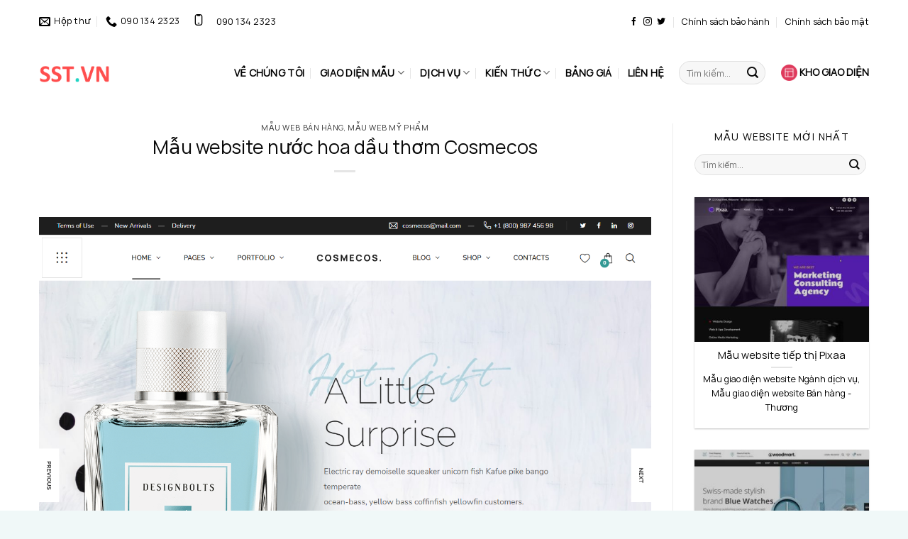

--- FILE ---
content_type: text/html; charset=UTF-8
request_url: https://sst.vn/mau-website-nuoc-hoa-dau-thom-cosmecos/
body_size: 25332
content:
<!DOCTYPE html><html lang="vi" prefix="og: https://ogp.me/ns#" class="loading-site no-js"><head><meta charset="UTF-8" /><link rel="profile" href="http://gmpg.org/xfn/11" /><link rel="pingback" href="https://sst.vn/xmlrpc.php" /> <script>(function(html){html.className = html.className.replace(/\bno-js\b/,'js')})(document.documentElement);</script> <style>#wpadminbar #wp-admin-bar-wccp_free_top_button .ab-icon:before {
	content: "\f160";
	color: #02CA02;
	top: 3px;
}
#wpadminbar #wp-admin-bar-wccp_free_top_button .ab-icon {
	transform: rotate(45deg);
}</style><meta name="viewport" content="width=device-width, initial-scale=1" /><title>Mẫu website nước hoa dầu thơm Cosmecos - Sun Software &amp; Technology</title><meta name="description" content="Mẫu website nước hoa dầu thơm Cosmecos là mẫu website đẹp cho nhãn hiệu nước hoa dầu thơm, trang bán hàng online dầu thơm nhập khẩu, nước hoa cho nam, nước hoa cho nữ giới"/><meta name="robots" content="follow, index, max-snippet:-1, max-video-preview:-1, max-image-preview:large"/><link rel="canonical" href="https://sst.vn/mau-website-nuoc-hoa-dau-thom-cosmecos/" /><meta property="og:locale" content="vi_VN" /><meta property="og:type" content="article" /><meta property="og:title" content="Mẫu website nước hoa dầu thơm Cosmecos - Sun Software &amp; Technology" /><meta property="og:description" content="Mẫu website nước hoa dầu thơm Cosmecos là mẫu website đẹp cho nhãn hiệu nước hoa dầu thơm, trang bán hàng online dầu thơm nhập khẩu, nước hoa cho nam, nước hoa cho nữ giới" /><meta property="og:url" content="https://sst.vn/mau-website-nuoc-hoa-dau-thom-cosmecos/" /><meta property="og:site_name" content="Sun Software &amp; Technology" /><meta property="article:tag" content="Mẫu website đẹp bán hàng" /><meta property="article:section" content="Mẫu web bán hàng" /><meta property="og:updated_time" content="2024-12-13T03:35:16+07:00" /><meta property="og:image" content="https://sst.vn/wp-content/uploads/2022/11/mau-website-nuoc-hoa-dau-thom-cosmecos-hinh-dai-dien.jpg" /><meta property="og:image:secure_url" content="https://sst.vn/wp-content/uploads/2022/11/mau-website-nuoc-hoa-dau-thom-cosmecos-hinh-dai-dien.jpg" /><meta property="og:image:width" content="400" /><meta property="og:image:height" content="320" /><meta property="og:image:alt" content="Mẫu website nước hoa dầu thơm Cosmecos hình đại diện" /><meta property="og:image:type" content="image/jpeg" /><meta property="article:published_time" content="2022-11-26T09:45:13+07:00" /><meta property="article:modified_time" content="2024-12-13T03:35:16+07:00" /><meta name="twitter:card" content="summary_large_image" /><meta name="twitter:title" content="Mẫu website nước hoa dầu thơm Cosmecos - Sun Software &amp; Technology" /><meta name="twitter:description" content="Mẫu website nước hoa dầu thơm Cosmecos là mẫu website đẹp cho nhãn hiệu nước hoa dầu thơm, trang bán hàng online dầu thơm nhập khẩu, nước hoa cho nam, nước hoa cho nữ giới" /><meta name="twitter:image" content="https://sst.vn/wp-content/uploads/2022/11/mau-website-nuoc-hoa-dau-thom-cosmecos-hinh-dai-dien.jpg" /><meta name="twitter:label1" content="Được viết bởi" /><meta name="twitter:data1" content="Spring" /><meta name="twitter:label2" content="Thời gian để đọc" /><meta name="twitter:data2" content="Chưa đến một phút" /> <script type="application/ld+json" class="rank-math-schema-pro">{"@context":"https://schema.org","@graph":[{"@type":"Organization","@id":"https://sst.vn/#organization","name":"MDA VN CO., LTD","url":"https://sst.vn","logo":{"@type":"ImageObject","@id":"https://sst.vn/#logo","url":"https://sst.vn/wp-content/uploads/2022/01/sst-logo.png","contentUrl":"https://sst.vn/wp-content/uploads/2022/01/sst-logo.png","caption":"Sun Software &amp; Technology","inLanguage":"vi","width":"541","height":"216"}},{"@type":"WebSite","@id":"https://sst.vn/#website","url":"https://sst.vn","name":"Sun Software &amp; Technology","publisher":{"@id":"https://sst.vn/#organization"},"inLanguage":"vi"},{"@type":"ImageObject","@id":"https://sst.vn/wp-content/uploads/2022/11/mau-website-nuoc-hoa-dau-thom-cosmecos-hinh-dai-dien.jpg","url":"https://sst.vn/wp-content/uploads/2022/11/mau-website-nuoc-hoa-dau-thom-cosmecos-hinh-dai-dien.jpg","width":"400","height":"320","caption":"M\u1eabu website n\u01b0\u1edbc hoa d\u1ea7u th\u01a1m Cosmecos h\u00ecnh \u0111\u1ea1i di\u1ec7n","inLanguage":"vi"},{"@type":"WebPage","@id":"https://sst.vn/mau-website-nuoc-hoa-dau-thom-cosmecos/#webpage","url":"https://sst.vn/mau-website-nuoc-hoa-dau-thom-cosmecos/","name":"M\u1eabu website n\u01b0\u1edbc hoa d\u1ea7u th\u01a1m Cosmecos - Sun Software &amp; Technology","datePublished":"2022-11-26T09:45:13+07:00","dateModified":"2024-12-13T03:35:16+07:00","isPartOf":{"@id":"https://sst.vn/#website"},"primaryImageOfPage":{"@id":"https://sst.vn/wp-content/uploads/2022/11/mau-website-nuoc-hoa-dau-thom-cosmecos-hinh-dai-dien.jpg"},"inLanguage":"vi"},{"@type":"Person","@id":"https://sst.vn/author/spring/","name":"Spring","url":"https://sst.vn/author/spring/","image":{"@type":"ImageObject","@id":"https://sst.vn/wp-content/litespeed/avatar/301bbf28231e4c44b9d85c1e47b99deb.jpg?ver=1766562662","url":"https://sst.vn/wp-content/litespeed/avatar/301bbf28231e4c44b9d85c1e47b99deb.jpg?ver=1766562662","caption":"Spring","inLanguage":"vi"},"sameAs":["https://sst.vn"],"worksFor":{"@id":"https://sst.vn/#organization"}},{"@type":"BlogPosting","headline":"M\u1eabu website n\u01b0\u1edbc hoa d\u1ea7u th\u01a1m Cosmecos - Sun Software &amp; Technology","keywords":"M\u1eabu website n\u01b0\u1edbc hoa","datePublished":"2022-11-26T09:45:13+07:00","dateModified":"2024-12-13T03:35:16+07:00","articleSection":"M\u1eabu web b\u00e1n h\u00e0ng, M\u1eabu web m\u1ef9 ph\u1ea9m","author":{"@id":"https://sst.vn/author/spring/","name":"Spring"},"publisher":{"@id":"https://sst.vn/#organization"},"description":"M\u1eabu website n\u01b0\u1edbc hoa d\u1ea7u th\u01a1m Cosmecos l\u00e0 m\u1eabu website \u0111\u1eb9p cho nh\u00e3n hi\u1ec7u n\u01b0\u1edbc hoa d\u1ea7u th\u01a1m, trang b\u00e1n h\u00e0ng online d\u1ea7u th\u01a1m nh\u1eadp kh\u1ea9u, n\u01b0\u1edbc hoa cho nam, n\u01b0\u1edbc hoa cho n\u1eef gi\u1edbi","name":"M\u1eabu website n\u01b0\u1edbc hoa d\u1ea7u th\u01a1m Cosmecos - Sun Software &amp; Technology","@id":"https://sst.vn/mau-website-nuoc-hoa-dau-thom-cosmecos/#richSnippet","isPartOf":{"@id":"https://sst.vn/mau-website-nuoc-hoa-dau-thom-cosmecos/#webpage"},"image":{"@id":"https://sst.vn/wp-content/uploads/2022/11/mau-website-nuoc-hoa-dau-thom-cosmecos-hinh-dai-dien.jpg"},"inLanguage":"vi","mainEntityOfPage":{"@id":"https://sst.vn/mau-website-nuoc-hoa-dau-thom-cosmecos/#webpage"}}]}</script> <link rel='dns-prefetch' href='//cdn.jsdelivr.net' /><link rel='prefetch' href='https://sst.vn/wp-content/themes/sst-3.16.5/assets/js/chunk.countup.js?ver=3.16.5' /><link rel='prefetch' href='https://sst.vn/wp-content/themes/sst-3.16.5/assets/js/chunk.sticky-sidebar.js?ver=3.16.5' /><link rel='prefetch' href='https://sst.vn/wp-content/themes/sst-3.16.5/assets/js/chunk.tooltips.js?ver=3.16.5' /><link rel='prefetch' href='https://sst.vn/wp-content/themes/sst-3.16.5/assets/js/chunk.vendors-popups.js?ver=3.16.5' /><link rel='prefetch' href='https://sst.vn/wp-content/themes/sst-3.16.5/assets/js/chunk.vendors-slider.js?ver=3.16.5' /><link rel="alternate" type="application/rss+xml" title="Dòng thông tin Sun Software &amp; Technology &raquo;" href="https://sst.vn/feed/" /><link rel="alternate" type="application/rss+xml" title="Sun Software &amp; Technology &raquo; Dòng bình luận" href="https://sst.vn/comments/feed/" /><link rel="alternate" type="application/rss+xml" title="Sun Software &amp; Technology &raquo; Mẫu website nước hoa dầu thơm Cosmecos Dòng bình luận" href="https://sst.vn/mau-website-nuoc-hoa-dau-thom-cosmecos/feed/" /><link rel="alternate" title="oNhúng (JSON)" type="application/json+oembed" href="https://sst.vn/wp-json/oembed/1.0/embed?url=https%3A%2F%2Fsst.vn%2Fmau-website-nuoc-hoa-dau-thom-cosmecos%2F" /><link rel="alternate" title="oNhúng (XML)" type="text/xml+oembed" href="https://sst.vn/wp-json/oembed/1.0/embed?url=https%3A%2F%2Fsst.vn%2Fmau-website-nuoc-hoa-dau-thom-cosmecos%2F&#038;format=xml" /><style id='wp-img-auto-sizes-contain-inline-css' type='text/css'>img:is([sizes=auto i],[sizes^="auto," i]){contain-intrinsic-size:3000px 1500px}
/*# sourceURL=wp-img-auto-sizes-contain-inline-css */</style><style id='classic-theme-styles-inline-css' type='text/css'>/*! This file is auto-generated */
.wp-block-button__link{color:#fff;background-color:#32373c;border-radius:9999px;box-shadow:none;text-decoration:none;padding:calc(.667em + 2px) calc(1.333em + 2px);font-size:1.125em}.wp-block-file__button{background:#32373c;color:#fff;text-decoration:none}
/*# sourceURL=/wp-includes/css/classic-themes.min.css */</style><link rel='stylesheet' id='contact-form-7-css' href='https://sst.vn/wp-content/plugins/contact-form-7/includes/css/styles.css?ver=6.1.4' type='text/css' media='all' /><link rel='stylesheet' id='flatsome-main-css' href='https://sst.vn/wp-content/themes/sst-3.16.5/assets/css/flatsome.css?ver=3.16.5' type='text/css' media='all' /><style id='flatsome-main-inline-css' type='text/css'>@font-face {
				font-family: "fl-icons";
				font-display: block;
				src: url(https://sst.vn/wp-content/themes/sst-3.16.5/assets/css/icons/fl-icons.eot?v=3.16.5);
				src:
					url(https://sst.vn/wp-content/themes/sst-3.16.5/assets/css/icons/fl-icons.eot#iefix?v=3.16.5) format("embedded-opentype"),
					url(https://sst.vn/wp-content/themes/sst-3.16.5/assets/css/icons/fl-icons.woff2?v=3.16.5) format("woff2"),
					url(https://sst.vn/wp-content/themes/sst-3.16.5/assets/css/icons/fl-icons.ttf?v=3.16.5) format("truetype"),
					url(https://sst.vn/wp-content/themes/sst-3.16.5/assets/css/icons/fl-icons.woff?v=3.16.5) format("woff"),
					url(https://sst.vn/wp-content/themes/sst-3.16.5/assets/css/icons/fl-icons.svg?v=3.16.5#fl-icons) format("svg");
			}
/*# sourceURL=flatsome-main-inline-css */</style><link rel='stylesheet' id='flatsome-style-css' href='https://sst.vn/wp-content/themes/sst-3.16.5/style.css?ver=3.16.5' type='text/css' media='all' /> <script type="text/javascript" src="https://sst.vn/wp-includes/js/jquery/jquery.min.js?ver=3.7.1" id="jquery-core-js"></script> <link rel="https://api.w.org/" href="https://sst.vn/wp-json/" /><link rel="alternate" title="JSON" type="application/json" href="https://sst.vn/wp-json/wp/v2/posts/7269" /><link rel="EditURI" type="application/rsd+xml" title="RSD" href="https://sst.vn/xmlrpc.php?rsd" /><meta name="generator" content="WordPress 6.9" /><link rel='shortlink' href='https://sst.vn/?p=7269' /> <script id="wpcp_disable_selection" type="text/javascript">var image_save_msg='You are not allowed to save images!';
	var no_menu_msg='Context Menu disabled!';
	var smessage = "";

function disableEnterKey(e)
{
	var elemtype = e.target.tagName;
	
	elemtype = elemtype.toUpperCase();
	
	if (elemtype == "TEXT" || elemtype == "TEXTAREA" || elemtype == "INPUT" || elemtype == "PASSWORD" || elemtype == "SELECT" || elemtype == "OPTION" || elemtype == "EMBED")
	{
		elemtype = 'TEXT';
	}
	
	if (e.ctrlKey){
     var key;
     if(window.event)
          key = window.event.keyCode;     //IE
     else
          key = e.which;     //firefox (97)
    //if (key != 17) alert(key);
     if (elemtype!= 'TEXT' && (key == 97 || key == 65 || key == 67 || key == 99 || key == 88 || key == 120 || key == 26 || key == 85  || key == 86 || key == 83 || key == 43 || key == 73))
     {
		if(wccp_free_iscontenteditable(e)) return true;
		show_wpcp_message('You are not allowed to copy content or view source');
		return false;
     }else
     	return true;
     }
}


/*For contenteditable tags*/
function wccp_free_iscontenteditable(e)
{
	var e = e || window.event; // also there is no e.target property in IE. instead IE uses window.event.srcElement
  	
	var target = e.target || e.srcElement;

	var elemtype = e.target.nodeName;
	
	elemtype = elemtype.toUpperCase();
	
	var iscontenteditable = "false";
		
	if(typeof target.getAttribute!="undefined" ) iscontenteditable = target.getAttribute("contenteditable"); // Return true or false as string
	
	var iscontenteditable2 = false;
	
	if(typeof target.isContentEditable!="undefined" ) iscontenteditable2 = target.isContentEditable; // Return true or false as boolean

	if(target.parentElement.isContentEditable) iscontenteditable2 = true;
	
	if (iscontenteditable == "true" || iscontenteditable2 == true)
	{
		if(typeof target.style!="undefined" ) target.style.cursor = "text";
		
		return true;
	}
}

////////////////////////////////////
function disable_copy(e)
{	
	var e = e || window.event; // also there is no e.target property in IE. instead IE uses window.event.srcElement
	
	var elemtype = e.target.tagName;
	
	elemtype = elemtype.toUpperCase();
	
	if (elemtype == "TEXT" || elemtype == "TEXTAREA" || elemtype == "INPUT" || elemtype == "PASSWORD" || elemtype == "SELECT" || elemtype == "OPTION" || elemtype == "EMBED")
	{
		elemtype = 'TEXT';
	}
	
	if(wccp_free_iscontenteditable(e)) return true;
	
	var isSafari = /Safari/.test(navigator.userAgent) && /Apple Computer/.test(navigator.vendor);
	
	var checker_IMG = '';
	if (elemtype == "IMG" && checker_IMG == 'checked' && e.detail >= 2) {show_wpcp_message(alertMsg_IMG);return false;}
	if (elemtype != "TEXT")
	{
		if (smessage !== "" && e.detail == 2)
			show_wpcp_message(smessage);
		
		if (isSafari)
			return true;
		else
			return false;
	}	
}

//////////////////////////////////////////
function disable_copy_ie()
{
	var e = e || window.event;
	var elemtype = window.event.srcElement.nodeName;
	elemtype = elemtype.toUpperCase();
	if(wccp_free_iscontenteditable(e)) return true;
	if (elemtype == "IMG") {show_wpcp_message(alertMsg_IMG);return false;}
	if (elemtype != "TEXT" && elemtype != "TEXTAREA" && elemtype != "INPUT" && elemtype != "PASSWORD" && elemtype != "SELECT" && elemtype != "OPTION" && elemtype != "EMBED")
	{
		return false;
	}
}	
function reEnable()
{
	return true;
}
document.onkeydown = disableEnterKey;
document.onselectstart = disable_copy_ie;
if(navigator.userAgent.indexOf('MSIE')==-1)
{
	document.onmousedown = disable_copy;
	document.onclick = reEnable;
}
function disableSelection(target)
{
    //For IE This code will work
    if (typeof target.onselectstart!="undefined")
    target.onselectstart = disable_copy_ie;
    
    //For Firefox This code will work
    else if (typeof target.style.MozUserSelect!="undefined")
    {target.style.MozUserSelect="none";}
    
    //All other  (ie: Opera) This code will work
    else
    target.onmousedown=function(){return false}
    target.style.cursor = "default";
}
//Calling the JS function directly just after body load
window.onload = function(){disableSelection(document.body);};

//////////////////special for safari Start////////////////
var onlongtouch;
var timer;
var touchduration = 1000; //length of time we want the user to touch before we do something

var elemtype = "";
function touchstart(e) {
	var e = e || window.event;
  // also there is no e.target property in IE.
  // instead IE uses window.event.srcElement
  	var target = e.target || e.srcElement;
	
	elemtype = window.event.srcElement.nodeName;
	
	elemtype = elemtype.toUpperCase();
	
	if(!wccp_pro_is_passive()) e.preventDefault();
	if (!timer) {
		timer = setTimeout(onlongtouch, touchduration);
	}
}

function touchend() {
    //stops short touches from firing the event
    if (timer) {
        clearTimeout(timer);
        timer = null;
    }
	onlongtouch();
}

onlongtouch = function(e) { //this will clear the current selection if anything selected
	
	if (elemtype != "TEXT" && elemtype != "TEXTAREA" && elemtype != "INPUT" && elemtype != "PASSWORD" && elemtype != "SELECT" && elemtype != "EMBED" && elemtype != "OPTION")	
	{
		if (window.getSelection) {
			if (window.getSelection().empty) {  // Chrome
			window.getSelection().empty();
			} else if (window.getSelection().removeAllRanges) {  // Firefox
			window.getSelection().removeAllRanges();
			}
		} else if (document.selection) {  // IE?
			document.selection.empty();
		}
		return false;
	}
};

document.addEventListener("DOMContentLoaded", function(event) { 
    window.addEventListener("touchstart", touchstart, false);
    window.addEventListener("touchend", touchend, false);
});

function wccp_pro_is_passive() {

  var cold = false,
  hike = function() {};

  try {
	  const object1 = {};
  var aid = Object.defineProperty(object1, 'passive', {
  get() {cold = true}
  });
  window.addEventListener('test', hike, aid);
  window.removeEventListener('test', hike, aid);
  } catch (e) {}

  return cold;
}
/*special for safari End*/</script> <script id="wpcp_disable_Right_Click" type="text/javascript">document.ondragstart = function() { return false;}
	function nocontext(e) {
	   return false;
	}
	document.oncontextmenu = nocontext;</script> <style>.unselectable
{
-moz-user-select:none;
-webkit-user-select:none;
cursor: default;
}
html
{
-webkit-touch-callout: none;
-webkit-user-select: none;
-khtml-user-select: none;
-moz-user-select: none;
-ms-user-select: none;
user-select: none;
-webkit-tap-highlight-color: rgba(0,0,0,0);
}</style> <script id="wpcp_css_disable_selection" type="text/javascript">var e = document.getElementsByTagName('body')[0];
if(e)
{
	e.setAttribute('unselectable',"on");
}</script> <style>.bg{opacity: 0; transition: opacity 1s; -webkit-transition: opacity 1s;} .bg-loaded{opacity: 1;}</style><link rel="icon" href="https://sst.vn/wp-content/uploads/2022/01/cropped-favicon-avo-32x32.png" sizes="32x32" /><link rel="icon" href="https://sst.vn/wp-content/uploads/2022/01/cropped-favicon-avo-192x192.png" sizes="192x192" /><link rel="apple-touch-icon" href="https://sst.vn/wp-content/uploads/2022/01/cropped-favicon-avo-180x180.png" /><meta name="msapplication-TileImage" content="https://sst.vn/wp-content/uploads/2022/01/cropped-favicon-avo-270x270.png" /><style id="custom-css" type="text/css">:root {--primary-color: #047c3a;}.container-width, .full-width .ubermenu-nav, .container, .row{max-width: 1200px}.row.row-collapse{max-width: 1170px}.row.row-small{max-width: 1192.5px}.row.row-large{max-width: 1230px}.header-main{height: 83px}#logo img{max-height: 83px}#logo{width:102px;}#logo img{padding:10px 0;}.header-bottom{min-height: 10px}.header-top{min-height: 20px}.transparent .header-main{height: 30px}.transparent #logo img{max-height: 30px}.has-transparent + .page-title:first-of-type,.has-transparent + #main > .page-title,.has-transparent + #main > div > .page-title,.has-transparent + #main .page-header-wrapper:first-of-type .page-title{padding-top: 60px;}.header.show-on-scroll,.stuck .header-main{height:70px!important}.stuck #logo img{max-height: 70px!important}.search-form{ width: 13%;}.header-bg-color {background-color: rgba(255,255,255,0.9)}.header-bottom {background-color: #f1f1f1}.top-bar-nav > li > a{line-height: 51px }.header-main .nav > li > a{line-height: 16px }.stuck .header-main .nav > li > a{line-height: 50px }@media (max-width: 549px) {.header-main{height: 70px}#logo img{max-height: 70px}}.header-top{background-color:#ffffff!important;}/* Color */.accordion-title.active, .has-icon-bg .icon .icon-inner,.logo a, .primary.is-underline, .primary.is-link, .badge-outline .badge-inner, .nav-outline > li.active> a,.nav-outline >li.active > a, .cart-icon strong,[data-color='primary'], .is-outline.primary{color: #047c3a;}/* Color !important */[data-text-color="primary"]{color: #047c3a!important;}/* Background Color */[data-text-bg="primary"]{background-color: #047c3a;}/* Background */.scroll-to-bullets a,.featured-title, .label-new.menu-item > a:after, .nav-pagination > li > .current,.nav-pagination > li > span:hover,.nav-pagination > li > a:hover,.has-hover:hover .badge-outline .badge-inner,button[type="submit"], .button.wc-forward:not(.checkout):not(.checkout-button), .button.submit-button, .button.primary:not(.is-outline),.featured-table .title,.is-outline:hover, .has-icon:hover .icon-label,.nav-dropdown-bold .nav-column li > a:hover, .nav-dropdown.nav-dropdown-bold > li > a:hover, .nav-dropdown-bold.dark .nav-column li > a:hover, .nav-dropdown.nav-dropdown-bold.dark > li > a:hover, .header-vertical-menu__opener ,.is-outline:hover, .tagcloud a:hover,.grid-tools a, input[type='submit']:not(.is-form), .box-badge:hover .box-text, input.button.alt,.nav-box > li > a:hover,.nav-box > li.active > a,.nav-pills > li.active > a ,.current-dropdown .cart-icon strong, .cart-icon:hover strong, .nav-line-bottom > li > a:before, .nav-line-grow > li > a:before, .nav-line > li > a:before,.banner, .header-top, .slider-nav-circle .flickity-prev-next-button:hover svg, .slider-nav-circle .flickity-prev-next-button:hover .arrow, .primary.is-outline:hover, .button.primary:not(.is-outline), input[type='submit'].primary, input[type='submit'].primary, input[type='reset'].button, input[type='button'].primary, .badge-inner{background-color: #047c3a;}/* Border */.nav-vertical.nav-tabs > li.active > a,.scroll-to-bullets a.active,.nav-pagination > li > .current,.nav-pagination > li > span:hover,.nav-pagination > li > a:hover,.has-hover:hover .badge-outline .badge-inner,.accordion-title.active,.featured-table,.is-outline:hover, .tagcloud a:hover,blockquote, .has-border, .cart-icon strong:after,.cart-icon strong,.blockUI:before, .processing:before,.loading-spin, .slider-nav-circle .flickity-prev-next-button:hover svg, .slider-nav-circle .flickity-prev-next-button:hover .arrow, .primary.is-outline:hover{border-color: #047c3a}.nav-tabs > li.active > a{border-top-color: #047c3a}.widget_shopping_cart_content .blockUI.blockOverlay:before { border-left-color: #047c3a }.woocommerce-checkout-review-order .blockUI.blockOverlay:before { border-left-color: #047c3a }/* Fill */.slider .flickity-prev-next-button:hover svg,.slider .flickity-prev-next-button:hover .arrow{fill: #047c3a;}/* Focus */.primary:focus-visible, .submit-button:focus-visible, button[type="submit"]:focus-visible { outline-color: #047c3a!important; }/* Background Color */[data-icon-label]:after, .secondary.is-underline:hover,.secondary.is-outline:hover,.icon-label,.button.secondary:not(.is-outline),.button.alt:not(.is-outline), .badge-inner.on-sale, .button.checkout, .single_add_to_cart_button, .current .breadcrumb-step{ background-color:#bc202f; }[data-text-bg="secondary"]{background-color: #bc202f;}/* Color */.secondary.is-underline,.secondary.is-link, .secondary.is-outline,.stars a.active, .star-rating:before, .woocommerce-page .star-rating:before,.star-rating span:before, .color-secondary{color: #bc202f}/* Color !important */[data-text-color="secondary"]{color: #bc202f!important;}/* Border */.secondary.is-outline:hover{border-color:#bc202f}/* Focus */.secondary:focus-visible, .alt:focus-visible { outline-color: #bc202f!important; }.success.is-underline:hover,.success.is-outline:hover,.success{background-color: #dd9933}.success-color, .success.is-link, .success.is-outline{color: #dd9933;}.success-border{border-color: #dd9933!important;}/* Color !important */[data-text-color="success"]{color: #dd9933!important;}/* Background Color */[data-text-bg="success"]{background-color: #dd9933;}.alert.is-underline:hover,.alert.is-outline:hover,.alert{background-color: #14367b}.alert.is-link, .alert.is-outline, .color-alert{color: #14367b;}/* Color !important */[data-text-color="alert"]{color: #14367b!important;}/* Background Color */[data-text-bg="alert"]{background-color: #14367b;}body{color: #0a0a0a}h1,h2,h3,h4,h5,h6,.heading-font{color: #0a0a0a;}body{font-size: 98%;}@media screen and (max-width: 549px){body{font-size: 100%;}}body{font-family: Manrope, sans-serif;}body {font-weight: 400;font-style: normal;}.nav > li > a {font-family: Manrope, sans-serif;}.mobile-sidebar-levels-2 .nav > li > ul > li > a {font-family: Manrope, sans-serif;}.nav > li > a,.mobile-sidebar-levels-2 .nav > li > ul > li > a {font-weight: 400;font-style: normal;}h1,h2,h3,h4,h5,h6,.heading-font, .off-canvas-center .nav-sidebar.nav-vertical > li > a{font-family: Manrope, sans-serif;}h1,h2,h3,h4,h5,h6,.heading-font,.banner h1,.banner h2 {font-weight: 400;font-style: normal;}.alt-font{font-family: Manrope, sans-serif;}.alt-font {font-weight: 400!important;font-style: normal!important;}.header:not(.transparent) .top-bar-nav > li > a {color: #000000;}.header:not(.transparent) .top-bar-nav.nav > li > a:hover,.header:not(.transparent) .top-bar-nav.nav > li.active > a,.header:not(.transparent) .top-bar-nav.nav > li.current > a,.header:not(.transparent) .top-bar-nav.nav > li > a.active,.header:not(.transparent) .top-bar-nav.nav > li > a.current{color: #000000;}.top-bar-nav.nav-line-bottom > li > a:before,.top-bar-nav.nav-line-grow > li > a:before,.top-bar-nav.nav-line > li > a:before,.top-bar-nav.nav-box > li > a:hover,.top-bar-nav.nav-box > li.active > a,.top-bar-nav.nav-pills > li > a:hover,.top-bar-nav.nav-pills > li.active > a{color:#FFF!important;background-color: #000000;}a{color: #000000;}a:hover{color: #047c3a;}.tagcloud a:hover{border-color: #047c3a;background-color: #047c3a;}.widget a{color: #000000;}.widget a:hover{color: #047c3a;}.widget .tagcloud a:hover{border-color: #047c3a; background-color: #047c3a;}.has-equal-box-heights .box-image {padding-top: 99%;}.footer-2{background-color: #7a9c59}.absolute-footer, html{background-color: rgba(156,211,209,0.15)}.nav-vertical-fly-out > li + li {border-top-width: 1px; border-top-style: solid;}.label-new.menu-item > a:after{content:"New";}.label-hot.menu-item > a:after{content:"Hot";}.label-sale.menu-item > a:after{content:"Sale";}.label-popular.menu-item > a:after{content:"Popular";}</style><style type="text/css" id="wp-custom-css">#top-bar a {color: #000;}
#masthead .header-nav-main li a {
	color: #000;
    font-size: 14px; 
	font-weight: 600
}
#masthead .header-nav-main li:hover > a, #masthead .header-nav-main li.active > a, #masthead .header-nav-main li.current > a {
	color: #047C3A;
}
#masthead .header-nav-main .sub-menu li a {font-weight:250
}
.tooltipster-default {background: #ffffff;}
.tooltipster-arrow.tooltipster-arrow-top > span {border-top-color: #282828 !important}
.tooltipster-arrow.tooltipster-arrow-bottom > span {border-bottom-color: #ffffff !important}
.tooltipster-sidetip .tooltipster-box {border: none !important;font-family: inherit; !important;}
.tooltipster-default .tooltipster-content {font-family: inherit; !important;font-size: 12px;}
#footer .form-flat {
    position: relative;
}
#footer .form-flat input[type=email] {
    margin: 0;
    font-size: 14px;
    height: 46px;
    background: white;
    padding: 0 60px 0 20px;
}
#footer .form-flat input[type=submit] {
    position: absolute;
    right: 3px;
    margin: 0;
    top: 3px;
    height: 40px;
    min-height: unset;
    width: 40px;
    color: transparent;
    text-indent: -9999px;
    min-width: unset;
    padding: 0;
    border: none;
    background: url(https://sst.vn/wp-content/uploads/2022/09/plane.png) no-repeat center center #047C3A;
    background-size: 17px;
}</style><style id="kirki-inline-styles">/* cyrillic-ext */
@font-face {
  font-family: 'Manrope';
  font-style: normal;
  font-weight: 400;
  font-display: swap;
  src: url(https://sst.vn/wp-content/fonts/manrope/font) format('woff');
  unicode-range: U+0460-052F, U+1C80-1C8A, U+20B4, U+2DE0-2DFF, U+A640-A69F, U+FE2E-FE2F;
}
/* cyrillic */
@font-face {
  font-family: 'Manrope';
  font-style: normal;
  font-weight: 400;
  font-display: swap;
  src: url(https://sst.vn/wp-content/fonts/manrope/font) format('woff');
  unicode-range: U+0301, U+0400-045F, U+0490-0491, U+04B0-04B1, U+2116;
}
/* greek */
@font-face {
  font-family: 'Manrope';
  font-style: normal;
  font-weight: 400;
  font-display: swap;
  src: url(https://sst.vn/wp-content/fonts/manrope/font) format('woff');
  unicode-range: U+0370-0377, U+037A-037F, U+0384-038A, U+038C, U+038E-03A1, U+03A3-03FF;
}
/* vietnamese */
@font-face {
  font-family: 'Manrope';
  font-style: normal;
  font-weight: 400;
  font-display: swap;
  src: url(https://sst.vn/wp-content/fonts/manrope/font) format('woff');
  unicode-range: U+0102-0103, U+0110-0111, U+0128-0129, U+0168-0169, U+01A0-01A1, U+01AF-01B0, U+0300-0301, U+0303-0304, U+0308-0309, U+0323, U+0329, U+1EA0-1EF9, U+20AB;
}
/* latin-ext */
@font-face {
  font-family: 'Manrope';
  font-style: normal;
  font-weight: 400;
  font-display: swap;
  src: url(https://sst.vn/wp-content/fonts/manrope/font) format('woff');
  unicode-range: U+0100-02BA, U+02BD-02C5, U+02C7-02CC, U+02CE-02D7, U+02DD-02FF, U+0304, U+0308, U+0329, U+1D00-1DBF, U+1E00-1E9F, U+1EF2-1EFF, U+2020, U+20A0-20AB, U+20AD-20C0, U+2113, U+2C60-2C7F, U+A720-A7FF;
}
/* latin */
@font-face {
  font-family: 'Manrope';
  font-style: normal;
  font-weight: 400;
  font-display: swap;
  src: url(https://sst.vn/wp-content/fonts/manrope/font) format('woff');
  unicode-range: U+0000-00FF, U+0131, U+0152-0153, U+02BB-02BC, U+02C6, U+02DA, U+02DC, U+0304, U+0308, U+0329, U+2000-206F, U+20AC, U+2122, U+2191, U+2193, U+2212, U+2215, U+FEFF, U+FFFD;
}</style><style id='wp-block-button-inline-css' type='text/css'>.wp-block-button__link{align-content:center;box-sizing:border-box;cursor:pointer;display:inline-block;height:100%;text-align:center;word-break:break-word}.wp-block-button__link.aligncenter{text-align:center}.wp-block-button__link.alignright{text-align:right}:where(.wp-block-button__link){border-radius:9999px;box-shadow:none;padding:calc(.667em + 2px) calc(1.333em + 2px);text-decoration:none}.wp-block-button[style*=text-decoration] .wp-block-button__link{text-decoration:inherit}.wp-block-buttons>.wp-block-button.has-custom-width{max-width:none}.wp-block-buttons>.wp-block-button.has-custom-width .wp-block-button__link{width:100%}.wp-block-buttons>.wp-block-button.has-custom-font-size .wp-block-button__link{font-size:inherit}.wp-block-buttons>.wp-block-button.wp-block-button__width-25{width:calc(25% - var(--wp--style--block-gap, .5em)*.75)}.wp-block-buttons>.wp-block-button.wp-block-button__width-50{width:calc(50% - var(--wp--style--block-gap, .5em)*.5)}.wp-block-buttons>.wp-block-button.wp-block-button__width-75{width:calc(75% - var(--wp--style--block-gap, .5em)*.25)}.wp-block-buttons>.wp-block-button.wp-block-button__width-100{flex-basis:100%;width:100%}.wp-block-buttons.is-vertical>.wp-block-button.wp-block-button__width-25{width:25%}.wp-block-buttons.is-vertical>.wp-block-button.wp-block-button__width-50{width:50%}.wp-block-buttons.is-vertical>.wp-block-button.wp-block-button__width-75{width:75%}.wp-block-button.is-style-squared,.wp-block-button__link.wp-block-button.is-style-squared{border-radius:0}.wp-block-button.no-border-radius,.wp-block-button__link.no-border-radius{border-radius:0!important}:root :where(.wp-block-button .wp-block-button__link.is-style-outline),:root :where(.wp-block-button.is-style-outline>.wp-block-button__link){border:2px solid;padding:.667em 1.333em}:root :where(.wp-block-button .wp-block-button__link.is-style-outline:not(.has-text-color)),:root :where(.wp-block-button.is-style-outline>.wp-block-button__link:not(.has-text-color)){color:currentColor}:root :where(.wp-block-button .wp-block-button__link.is-style-outline:not(.has-background)),:root :where(.wp-block-button.is-style-outline>.wp-block-button__link:not(.has-background)){background-color:initial;background-image:none}
/*# sourceURL=https://sst.vn/wp-includes/blocks/button/style.min.css */</style><style id='wp-block-heading-inline-css' type='text/css'>h1:where(.wp-block-heading).has-background,h2:where(.wp-block-heading).has-background,h3:where(.wp-block-heading).has-background,h4:where(.wp-block-heading).has-background,h5:where(.wp-block-heading).has-background,h6:where(.wp-block-heading).has-background{padding:1.25em 2.375em}h1.has-text-align-left[style*=writing-mode]:where([style*=vertical-lr]),h1.has-text-align-right[style*=writing-mode]:where([style*=vertical-rl]),h2.has-text-align-left[style*=writing-mode]:where([style*=vertical-lr]),h2.has-text-align-right[style*=writing-mode]:where([style*=vertical-rl]),h3.has-text-align-left[style*=writing-mode]:where([style*=vertical-lr]),h3.has-text-align-right[style*=writing-mode]:where([style*=vertical-rl]),h4.has-text-align-left[style*=writing-mode]:where([style*=vertical-lr]),h4.has-text-align-right[style*=writing-mode]:where([style*=vertical-rl]),h5.has-text-align-left[style*=writing-mode]:where([style*=vertical-lr]),h5.has-text-align-right[style*=writing-mode]:where([style*=vertical-rl]),h6.has-text-align-left[style*=writing-mode]:where([style*=vertical-lr]),h6.has-text-align-right[style*=writing-mode]:where([style*=vertical-rl]){rotate:180deg}
/*# sourceURL=https://sst.vn/wp-includes/blocks/heading/style.min.css */</style><style id='wp-block-image-inline-css' type='text/css'>.wp-block-image>a,.wp-block-image>figure>a{display:inline-block}.wp-block-image img{box-sizing:border-box;height:auto;max-width:100%;vertical-align:bottom}@media not (prefers-reduced-motion){.wp-block-image img.hide{visibility:hidden}.wp-block-image img.show{animation:show-content-image .4s}}.wp-block-image[style*=border-radius] img,.wp-block-image[style*=border-radius]>a{border-radius:inherit}.wp-block-image.has-custom-border img{box-sizing:border-box}.wp-block-image.aligncenter{text-align:center}.wp-block-image.alignfull>a,.wp-block-image.alignwide>a{width:100%}.wp-block-image.alignfull img,.wp-block-image.alignwide img{height:auto;width:100%}.wp-block-image .aligncenter,.wp-block-image .alignleft,.wp-block-image .alignright,.wp-block-image.aligncenter,.wp-block-image.alignleft,.wp-block-image.alignright{display:table}.wp-block-image .aligncenter>figcaption,.wp-block-image .alignleft>figcaption,.wp-block-image .alignright>figcaption,.wp-block-image.aligncenter>figcaption,.wp-block-image.alignleft>figcaption,.wp-block-image.alignright>figcaption{caption-side:bottom;display:table-caption}.wp-block-image .alignleft{float:left;margin:.5em 1em .5em 0}.wp-block-image .alignright{float:right;margin:.5em 0 .5em 1em}.wp-block-image .aligncenter{margin-left:auto;margin-right:auto}.wp-block-image :where(figcaption){margin-bottom:1em;margin-top:.5em}.wp-block-image.is-style-circle-mask img{border-radius:9999px}@supports ((-webkit-mask-image:none) or (mask-image:none)) or (-webkit-mask-image:none){.wp-block-image.is-style-circle-mask img{border-radius:0;-webkit-mask-image:url('data:image/svg+xml;utf8,<svg viewBox="0 0 100 100" xmlns="http://www.w3.org/2000/svg"><circle cx="50" cy="50" r="50"/></svg>');mask-image:url('data:image/svg+xml;utf8,<svg viewBox="0 0 100 100" xmlns="http://www.w3.org/2000/svg"><circle cx="50" cy="50" r="50"/></svg>');mask-mode:alpha;-webkit-mask-position:center;mask-position:center;-webkit-mask-repeat:no-repeat;mask-repeat:no-repeat;-webkit-mask-size:contain;mask-size:contain}}:root :where(.wp-block-image.is-style-rounded img,.wp-block-image .is-style-rounded img){border-radius:9999px}.wp-block-image figure{margin:0}.wp-lightbox-container{display:flex;flex-direction:column;position:relative}.wp-lightbox-container img{cursor:zoom-in}.wp-lightbox-container img:hover+button{opacity:1}.wp-lightbox-container button{align-items:center;backdrop-filter:blur(16px) saturate(180%);background-color:#5a5a5a40;border:none;border-radius:4px;cursor:zoom-in;display:flex;height:20px;justify-content:center;opacity:0;padding:0;position:absolute;right:16px;text-align:center;top:16px;width:20px;z-index:100}@media not (prefers-reduced-motion){.wp-lightbox-container button{transition:opacity .2s ease}}.wp-lightbox-container button:focus-visible{outline:3px auto #5a5a5a40;outline:3px auto -webkit-focus-ring-color;outline-offset:3px}.wp-lightbox-container button:hover{cursor:pointer;opacity:1}.wp-lightbox-container button:focus{opacity:1}.wp-lightbox-container button:focus,.wp-lightbox-container button:hover,.wp-lightbox-container button:not(:hover):not(:active):not(.has-background){background-color:#5a5a5a40;border:none}.wp-lightbox-overlay{box-sizing:border-box;cursor:zoom-out;height:100vh;left:0;overflow:hidden;position:fixed;top:0;visibility:hidden;width:100%;z-index:100000}.wp-lightbox-overlay .close-button{align-items:center;cursor:pointer;display:flex;justify-content:center;min-height:40px;min-width:40px;padding:0;position:absolute;right:calc(env(safe-area-inset-right) + 16px);top:calc(env(safe-area-inset-top) + 16px);z-index:5000000}.wp-lightbox-overlay .close-button:focus,.wp-lightbox-overlay .close-button:hover,.wp-lightbox-overlay .close-button:not(:hover):not(:active):not(.has-background){background:none;border:none}.wp-lightbox-overlay .lightbox-image-container{height:var(--wp--lightbox-container-height);left:50%;overflow:hidden;position:absolute;top:50%;transform:translate(-50%,-50%);transform-origin:top left;width:var(--wp--lightbox-container-width);z-index:9999999999}.wp-lightbox-overlay .wp-block-image{align-items:center;box-sizing:border-box;display:flex;height:100%;justify-content:center;margin:0;position:relative;transform-origin:0 0;width:100%;z-index:3000000}.wp-lightbox-overlay .wp-block-image img{height:var(--wp--lightbox-image-height);min-height:var(--wp--lightbox-image-height);min-width:var(--wp--lightbox-image-width);width:var(--wp--lightbox-image-width)}.wp-lightbox-overlay .wp-block-image figcaption{display:none}.wp-lightbox-overlay button{background:none;border:none}.wp-lightbox-overlay .scrim{background-color:#fff;height:100%;opacity:.9;position:absolute;width:100%;z-index:2000000}.wp-lightbox-overlay.active{visibility:visible}@media not (prefers-reduced-motion){.wp-lightbox-overlay.active{animation:turn-on-visibility .25s both}.wp-lightbox-overlay.active img{animation:turn-on-visibility .35s both}.wp-lightbox-overlay.show-closing-animation:not(.active){animation:turn-off-visibility .35s both}.wp-lightbox-overlay.show-closing-animation:not(.active) img{animation:turn-off-visibility .25s both}.wp-lightbox-overlay.zoom.active{animation:none;opacity:1;visibility:visible}.wp-lightbox-overlay.zoom.active .lightbox-image-container{animation:lightbox-zoom-in .4s}.wp-lightbox-overlay.zoom.active .lightbox-image-container img{animation:none}.wp-lightbox-overlay.zoom.active .scrim{animation:turn-on-visibility .4s forwards}.wp-lightbox-overlay.zoom.show-closing-animation:not(.active){animation:none}.wp-lightbox-overlay.zoom.show-closing-animation:not(.active) .lightbox-image-container{animation:lightbox-zoom-out .4s}.wp-lightbox-overlay.zoom.show-closing-animation:not(.active) .lightbox-image-container img{animation:none}.wp-lightbox-overlay.zoom.show-closing-animation:not(.active) .scrim{animation:turn-off-visibility .4s forwards}}@keyframes show-content-image{0%{visibility:hidden}99%{visibility:hidden}to{visibility:visible}}@keyframes turn-on-visibility{0%{opacity:0}to{opacity:1}}@keyframes turn-off-visibility{0%{opacity:1;visibility:visible}99%{opacity:0;visibility:visible}to{opacity:0;visibility:hidden}}@keyframes lightbox-zoom-in{0%{transform:translate(calc((-100vw + var(--wp--lightbox-scrollbar-width))/2 + var(--wp--lightbox-initial-left-position)),calc(-50vh + var(--wp--lightbox-initial-top-position))) scale(var(--wp--lightbox-scale))}to{transform:translate(-50%,-50%) scale(1)}}@keyframes lightbox-zoom-out{0%{transform:translate(-50%,-50%) scale(1);visibility:visible}99%{visibility:visible}to{transform:translate(calc((-100vw + var(--wp--lightbox-scrollbar-width))/2 + var(--wp--lightbox-initial-left-position)),calc(-50vh + var(--wp--lightbox-initial-top-position))) scale(var(--wp--lightbox-scale));visibility:hidden}}
/*# sourceURL=https://sst.vn/wp-includes/blocks/image/style.min.css */</style><style id='wp-block-buttons-inline-css' type='text/css'>.wp-block-buttons{box-sizing:border-box}.wp-block-buttons.is-vertical{flex-direction:column}.wp-block-buttons.is-vertical>.wp-block-button:last-child{margin-bottom:0}.wp-block-buttons>.wp-block-button{display:inline-block;margin:0}.wp-block-buttons.is-content-justification-left{justify-content:flex-start}.wp-block-buttons.is-content-justification-left.is-vertical{align-items:flex-start}.wp-block-buttons.is-content-justification-center{justify-content:center}.wp-block-buttons.is-content-justification-center.is-vertical{align-items:center}.wp-block-buttons.is-content-justification-right{justify-content:flex-end}.wp-block-buttons.is-content-justification-right.is-vertical{align-items:flex-end}.wp-block-buttons.is-content-justification-space-between{justify-content:space-between}.wp-block-buttons.aligncenter{text-align:center}.wp-block-buttons:not(.is-content-justification-space-between,.is-content-justification-right,.is-content-justification-left,.is-content-justification-center) .wp-block-button.aligncenter{margin-left:auto;margin-right:auto;width:100%}.wp-block-buttons[style*=text-decoration] .wp-block-button,.wp-block-buttons[style*=text-decoration] .wp-block-button__link{text-decoration:inherit}.wp-block-buttons.has-custom-font-size .wp-block-button__link{font-size:inherit}.wp-block-buttons .wp-block-button__link{width:100%}.wp-block-button.aligncenter{text-align:center}
/*# sourceURL=https://sst.vn/wp-includes/blocks/buttons/style.min.css */</style><style id='wp-block-paragraph-inline-css' type='text/css'>.is-small-text{font-size:.875em}.is-regular-text{font-size:1em}.is-large-text{font-size:2.25em}.is-larger-text{font-size:3em}.has-drop-cap:not(:focus):first-letter{float:left;font-size:8.4em;font-style:normal;font-weight:100;line-height:.68;margin:.05em .1em 0 0;text-transform:uppercase}body.rtl .has-drop-cap:not(:focus):first-letter{float:none;margin-left:.1em}p.has-drop-cap.has-background{overflow:hidden}:root :where(p.has-background){padding:1.25em 2.375em}:where(p.has-text-color:not(.has-link-color)) a{color:inherit}p.has-text-align-left[style*="writing-mode:vertical-lr"],p.has-text-align-right[style*="writing-mode:vertical-rl"]{rotate:180deg}
/*# sourceURL=https://sst.vn/wp-includes/blocks/paragraph/style.min.css */</style><style id='global-styles-inline-css' type='text/css'>:root{--wp--preset--aspect-ratio--square: 1;--wp--preset--aspect-ratio--4-3: 4/3;--wp--preset--aspect-ratio--3-4: 3/4;--wp--preset--aspect-ratio--3-2: 3/2;--wp--preset--aspect-ratio--2-3: 2/3;--wp--preset--aspect-ratio--16-9: 16/9;--wp--preset--aspect-ratio--9-16: 9/16;--wp--preset--color--black: #000000;--wp--preset--color--cyan-bluish-gray: #abb8c3;--wp--preset--color--white: #ffffff;--wp--preset--color--pale-pink: #f78da7;--wp--preset--color--vivid-red: #cf2e2e;--wp--preset--color--luminous-vivid-orange: #ff6900;--wp--preset--color--luminous-vivid-amber: #fcb900;--wp--preset--color--light-green-cyan: #7bdcb5;--wp--preset--color--vivid-green-cyan: #00d084;--wp--preset--color--pale-cyan-blue: #8ed1fc;--wp--preset--color--vivid-cyan-blue: #0693e3;--wp--preset--color--vivid-purple: #9b51e0;--wp--preset--gradient--vivid-cyan-blue-to-vivid-purple: linear-gradient(135deg,rgb(6,147,227) 0%,rgb(155,81,224) 100%);--wp--preset--gradient--light-green-cyan-to-vivid-green-cyan: linear-gradient(135deg,rgb(122,220,180) 0%,rgb(0,208,130) 100%);--wp--preset--gradient--luminous-vivid-amber-to-luminous-vivid-orange: linear-gradient(135deg,rgb(252,185,0) 0%,rgb(255,105,0) 100%);--wp--preset--gradient--luminous-vivid-orange-to-vivid-red: linear-gradient(135deg,rgb(255,105,0) 0%,rgb(207,46,46) 100%);--wp--preset--gradient--very-light-gray-to-cyan-bluish-gray: linear-gradient(135deg,rgb(238,238,238) 0%,rgb(169,184,195) 100%);--wp--preset--gradient--cool-to-warm-spectrum: linear-gradient(135deg,rgb(74,234,220) 0%,rgb(151,120,209) 20%,rgb(207,42,186) 40%,rgb(238,44,130) 60%,rgb(251,105,98) 80%,rgb(254,248,76) 100%);--wp--preset--gradient--blush-light-purple: linear-gradient(135deg,rgb(255,206,236) 0%,rgb(152,150,240) 100%);--wp--preset--gradient--blush-bordeaux: linear-gradient(135deg,rgb(254,205,165) 0%,rgb(254,45,45) 50%,rgb(107,0,62) 100%);--wp--preset--gradient--luminous-dusk: linear-gradient(135deg,rgb(255,203,112) 0%,rgb(199,81,192) 50%,rgb(65,88,208) 100%);--wp--preset--gradient--pale-ocean: linear-gradient(135deg,rgb(255,245,203) 0%,rgb(182,227,212) 50%,rgb(51,167,181) 100%);--wp--preset--gradient--electric-grass: linear-gradient(135deg,rgb(202,248,128) 0%,rgb(113,206,126) 100%);--wp--preset--gradient--midnight: linear-gradient(135deg,rgb(2,3,129) 0%,rgb(40,116,252) 100%);--wp--preset--font-size--small: 13px;--wp--preset--font-size--medium: 20px;--wp--preset--font-size--large: 36px;--wp--preset--font-size--x-large: 42px;--wp--preset--spacing--20: 0.44rem;--wp--preset--spacing--30: 0.67rem;--wp--preset--spacing--40: 1rem;--wp--preset--spacing--50: 1.5rem;--wp--preset--spacing--60: 2.25rem;--wp--preset--spacing--70: 3.38rem;--wp--preset--spacing--80: 5.06rem;--wp--preset--shadow--natural: 6px 6px 9px rgba(0, 0, 0, 0.2);--wp--preset--shadow--deep: 12px 12px 50px rgba(0, 0, 0, 0.4);--wp--preset--shadow--sharp: 6px 6px 0px rgba(0, 0, 0, 0.2);--wp--preset--shadow--outlined: 6px 6px 0px -3px rgb(255, 255, 255), 6px 6px rgb(0, 0, 0);--wp--preset--shadow--crisp: 6px 6px 0px rgb(0, 0, 0);}:where(.is-layout-flex){gap: 0.5em;}:where(.is-layout-grid){gap: 0.5em;}body .is-layout-flex{display: flex;}.is-layout-flex{flex-wrap: wrap;align-items: center;}.is-layout-flex > :is(*, div){margin: 0;}body .is-layout-grid{display: grid;}.is-layout-grid > :is(*, div){margin: 0;}:where(.wp-block-columns.is-layout-flex){gap: 2em;}:where(.wp-block-columns.is-layout-grid){gap: 2em;}:where(.wp-block-post-template.is-layout-flex){gap: 1.25em;}:where(.wp-block-post-template.is-layout-grid){gap: 1.25em;}.has-black-color{color: var(--wp--preset--color--black) !important;}.has-cyan-bluish-gray-color{color: var(--wp--preset--color--cyan-bluish-gray) !important;}.has-white-color{color: var(--wp--preset--color--white) !important;}.has-pale-pink-color{color: var(--wp--preset--color--pale-pink) !important;}.has-vivid-red-color{color: var(--wp--preset--color--vivid-red) !important;}.has-luminous-vivid-orange-color{color: var(--wp--preset--color--luminous-vivid-orange) !important;}.has-luminous-vivid-amber-color{color: var(--wp--preset--color--luminous-vivid-amber) !important;}.has-light-green-cyan-color{color: var(--wp--preset--color--light-green-cyan) !important;}.has-vivid-green-cyan-color{color: var(--wp--preset--color--vivid-green-cyan) !important;}.has-pale-cyan-blue-color{color: var(--wp--preset--color--pale-cyan-blue) !important;}.has-vivid-cyan-blue-color{color: var(--wp--preset--color--vivid-cyan-blue) !important;}.has-vivid-purple-color{color: var(--wp--preset--color--vivid-purple) !important;}.has-black-background-color{background-color: var(--wp--preset--color--black) !important;}.has-cyan-bluish-gray-background-color{background-color: var(--wp--preset--color--cyan-bluish-gray) !important;}.has-white-background-color{background-color: var(--wp--preset--color--white) !important;}.has-pale-pink-background-color{background-color: var(--wp--preset--color--pale-pink) !important;}.has-vivid-red-background-color{background-color: var(--wp--preset--color--vivid-red) !important;}.has-luminous-vivid-orange-background-color{background-color: var(--wp--preset--color--luminous-vivid-orange) !important;}.has-luminous-vivid-amber-background-color{background-color: var(--wp--preset--color--luminous-vivid-amber) !important;}.has-light-green-cyan-background-color{background-color: var(--wp--preset--color--light-green-cyan) !important;}.has-vivid-green-cyan-background-color{background-color: var(--wp--preset--color--vivid-green-cyan) !important;}.has-pale-cyan-blue-background-color{background-color: var(--wp--preset--color--pale-cyan-blue) !important;}.has-vivid-cyan-blue-background-color{background-color: var(--wp--preset--color--vivid-cyan-blue) !important;}.has-vivid-purple-background-color{background-color: var(--wp--preset--color--vivid-purple) !important;}.has-black-border-color{border-color: var(--wp--preset--color--black) !important;}.has-cyan-bluish-gray-border-color{border-color: var(--wp--preset--color--cyan-bluish-gray) !important;}.has-white-border-color{border-color: var(--wp--preset--color--white) !important;}.has-pale-pink-border-color{border-color: var(--wp--preset--color--pale-pink) !important;}.has-vivid-red-border-color{border-color: var(--wp--preset--color--vivid-red) !important;}.has-luminous-vivid-orange-border-color{border-color: var(--wp--preset--color--luminous-vivid-orange) !important;}.has-luminous-vivid-amber-border-color{border-color: var(--wp--preset--color--luminous-vivid-amber) !important;}.has-light-green-cyan-border-color{border-color: var(--wp--preset--color--light-green-cyan) !important;}.has-vivid-green-cyan-border-color{border-color: var(--wp--preset--color--vivid-green-cyan) !important;}.has-pale-cyan-blue-border-color{border-color: var(--wp--preset--color--pale-cyan-blue) !important;}.has-vivid-cyan-blue-border-color{border-color: var(--wp--preset--color--vivid-cyan-blue) !important;}.has-vivid-purple-border-color{border-color: var(--wp--preset--color--vivid-purple) !important;}.has-vivid-cyan-blue-to-vivid-purple-gradient-background{background: var(--wp--preset--gradient--vivid-cyan-blue-to-vivid-purple) !important;}.has-light-green-cyan-to-vivid-green-cyan-gradient-background{background: var(--wp--preset--gradient--light-green-cyan-to-vivid-green-cyan) !important;}.has-luminous-vivid-amber-to-luminous-vivid-orange-gradient-background{background: var(--wp--preset--gradient--luminous-vivid-amber-to-luminous-vivid-orange) !important;}.has-luminous-vivid-orange-to-vivid-red-gradient-background{background: var(--wp--preset--gradient--luminous-vivid-orange-to-vivid-red) !important;}.has-very-light-gray-to-cyan-bluish-gray-gradient-background{background: var(--wp--preset--gradient--very-light-gray-to-cyan-bluish-gray) !important;}.has-cool-to-warm-spectrum-gradient-background{background: var(--wp--preset--gradient--cool-to-warm-spectrum) !important;}.has-blush-light-purple-gradient-background{background: var(--wp--preset--gradient--blush-light-purple) !important;}.has-blush-bordeaux-gradient-background{background: var(--wp--preset--gradient--blush-bordeaux) !important;}.has-luminous-dusk-gradient-background{background: var(--wp--preset--gradient--luminous-dusk) !important;}.has-pale-ocean-gradient-background{background: var(--wp--preset--gradient--pale-ocean) !important;}.has-electric-grass-gradient-background{background: var(--wp--preset--gradient--electric-grass) !important;}.has-midnight-gradient-background{background: var(--wp--preset--gradient--midnight) !important;}.has-small-font-size{font-size: var(--wp--preset--font-size--small) !important;}.has-medium-font-size{font-size: var(--wp--preset--font-size--medium) !important;}.has-large-font-size{font-size: var(--wp--preset--font-size--large) !important;}.has-x-large-font-size{font-size: var(--wp--preset--font-size--x-large) !important;}
/*# sourceURL=global-styles-inline-css */</style><style id='wp-block-library-inline-css' type='text/css'>:root{--wp-block-synced-color:#7a00df;--wp-block-synced-color--rgb:122,0,223;--wp-bound-block-color:var(--wp-block-synced-color);--wp-editor-canvas-background:#ddd;--wp-admin-theme-color:#007cba;--wp-admin-theme-color--rgb:0,124,186;--wp-admin-theme-color-darker-10:#006ba1;--wp-admin-theme-color-darker-10--rgb:0,107,160.5;--wp-admin-theme-color-darker-20:#005a87;--wp-admin-theme-color-darker-20--rgb:0,90,135;--wp-admin-border-width-focus:2px}@media (min-resolution:192dpi){:root{--wp-admin-border-width-focus:1.5px}}.wp-element-button{cursor:pointer}:root .has-very-light-gray-background-color{background-color:#eee}:root .has-very-dark-gray-background-color{background-color:#313131}:root .has-very-light-gray-color{color:#eee}:root .has-very-dark-gray-color{color:#313131}:root .has-vivid-green-cyan-to-vivid-cyan-blue-gradient-background{background:linear-gradient(135deg,#00d084,#0693e3)}:root .has-purple-crush-gradient-background{background:linear-gradient(135deg,#34e2e4,#4721fb 50%,#ab1dfe)}:root .has-hazy-dawn-gradient-background{background:linear-gradient(135deg,#faaca8,#dad0ec)}:root .has-subdued-olive-gradient-background{background:linear-gradient(135deg,#fafae1,#67a671)}:root .has-atomic-cream-gradient-background{background:linear-gradient(135deg,#fdd79a,#004a59)}:root .has-nightshade-gradient-background{background:linear-gradient(135deg,#330968,#31cdcf)}:root .has-midnight-gradient-background{background:linear-gradient(135deg,#020381,#2874fc)}:root{--wp--preset--font-size--normal:16px;--wp--preset--font-size--huge:42px}.has-regular-font-size{font-size:1em}.has-larger-font-size{font-size:2.625em}.has-normal-font-size{font-size:var(--wp--preset--font-size--normal)}.has-huge-font-size{font-size:var(--wp--preset--font-size--huge)}.has-text-align-center{text-align:center}.has-text-align-left{text-align:left}.has-text-align-right{text-align:right}.has-fit-text{white-space:nowrap!important}#end-resizable-editor-section{display:none}.aligncenter{clear:both}.items-justified-left{justify-content:flex-start}.items-justified-center{justify-content:center}.items-justified-right{justify-content:flex-end}.items-justified-space-between{justify-content:space-between}.screen-reader-text{border:0;clip-path:inset(50%);height:1px;margin:-1px;overflow:hidden;padding:0;position:absolute;width:1px;word-wrap:normal!important}.screen-reader-text:focus{background-color:#ddd;clip-path:none;color:#444;display:block;font-size:1em;height:auto;left:5px;line-height:normal;padding:15px 23px 14px;text-decoration:none;top:5px;width:auto;z-index:100000}html :where(.has-border-color){border-style:solid}html :where([style*=border-top-color]){border-top-style:solid}html :where([style*=border-right-color]){border-right-style:solid}html :where([style*=border-bottom-color]){border-bottom-style:solid}html :where([style*=border-left-color]){border-left-style:solid}html :where([style*=border-width]){border-style:solid}html :where([style*=border-top-width]){border-top-style:solid}html :where([style*=border-right-width]){border-right-style:solid}html :where([style*=border-bottom-width]){border-bottom-style:solid}html :where([style*=border-left-width]){border-left-style:solid}html :where(img[class*=wp-image-]){height:auto;max-width:100%}:where(figure){margin:0 0 1em}html :where(.is-position-sticky){--wp-admin--admin-bar--position-offset:var(--wp-admin--admin-bar--height,0px)}@media screen and (max-width:600px){html :where(.is-position-sticky){--wp-admin--admin-bar--position-offset:0px}}
/*wp_block_styles_on_demand_placeholder:69510000c0d09*/
/*# sourceURL=wp-block-library-inline-css */</style><style id='block-style-variation-styles-inline-css' type='text/css'>:root :where(.wp-block-button.is-style-outline--1 .wp-block-button__link){background: transparent none;border-color: currentColor;border-width: 2px;border-style: solid;color: currentColor;padding-top: 0.667em;padding-right: 1.33em;padding-bottom: 0.667em;padding-left: 1.33em;}
/*# sourceURL=block-style-variation-styles-inline-css */</style><style id='core-block-supports-inline-css' type='text/css'>.wp-container-core-buttons-is-layout-16018d1d{justify-content:center;}
/*# sourceURL=core-block-supports-inline-css */</style></head><body class="wp-singular post-template-default single single-post postid-7269 single-format-standard wp-theme-sst-3165 unselectable full-width lightbox nav-dropdown-has-arrow nav-dropdown-has-shadow nav-dropdown-has-border"><a class="skip-link screen-reader-text" href="#main">Skip to content</a><div id="wrapper"><header id="header" class="header "><div class="header-wrapper"><div id="top-bar" class="header-top hide-for-sticky hide-for-medium"><div class="flex-row container"><div class="flex-col hide-for-medium flex-left"><ul class="nav nav-left medium-nav-center nav-small  nav-divided"><li class="header-contact-wrapper"><ul id="header-contact" class="nav nav-divided nav-uppercase header-contact"><li class="">
<a href="mailto:cs@sst.vn" class="tooltip" title="cs@sst.vn">
<i class="icon-envelop" style="font-size:16px;" ></i>			       <span>
Hộp thư			       </span>
</a></li><li class="">
<a href="tel:090 134 2323" class="tooltip" title="090 134 2323">
<i class="icon-phone" style="font-size:16px;" ></i>			      <span>090 134 2323</span>
</a></li></ul></li><li class="html custom html_top_right_text"><p> </p><p><img class="alignnone wp-image-5550 size-full" src="https://sst.vn/wp-content/uploads/2022/09/dien-thoai-di-dong.png" alt="diện thoại di động" width="16" height="16" /></p></li><li class="html custom html_topbar_right"><p><span style="font-size: 111%;"><a href="tel:0901342323">090 134 2323</a></span></p></li></ul></div><div class="flex-col hide-for-medium flex-center"><ul class="nav nav-center nav-small  nav-divided"></ul></div><div class="flex-col hide-for-medium flex-right"><ul class="nav top-bar-nav nav-right nav-small  nav-divided"><li class="html header-social-icons ml-0"><div class="social-icons follow-icons" ><a href="https://www.facebook.com/SSTvietnam/" target="_blank" data-label="Facebook" rel="noopener noreferrer nofollow" class="icon plain facebook tooltip" title="Theo dõi trên Facebook" aria-label="Theo dõi trên Facebook"><i class="icon-facebook" ></i></a><a href="https://zalo.me/0901342323" target="_blank" rel="noopener noreferrer nofollow" data-label="Instagram" class="icon plain  instagram tooltip" title="Theo dõi trên Instagram" aria-label="Theo dõi trên Instagram"><i class="icon-instagram" ></i></a><a href="https://twitter.com/sst_vn" target="_blank" data-label="Twitter" rel="noopener noreferrer nofollow" class="icon plain  twitter tooltip" title="Theo dõi trên Twitter" aria-label="Theo dõi trên Twitter"><i class="icon-twitter" ></i></a></div></li><li id="menu-item-3120" class="menu-item menu-item-type-custom menu-item-object-custom menu-item-home menu-item-3120 menu-item-design-default"><a href="https://sst.vn" class="nav-top-link">Chính sách bảo hành</a></li><li id="menu-item-3121" class="menu-item menu-item-type-custom menu-item-object-custom menu-item-home menu-item-3121 menu-item-design-default"><a href="https://sst.vn" class="nav-top-link">Chính sách bảo mật</a></li></ul></div></div></div><div id="masthead" class="header-main hide-for-sticky"><div class="header-inner flex-row container logo-left medium-logo-center" role="navigation"><div id="logo" class="flex-col logo"><a href="https://sst.vn/" title="Sun Software &amp; Technology - Dịch vụ Digital Marketing Hiệu Quả" rel="home">
<img width="541" height="216" src="https://sst.vn/wp-content/uploads/2022/09/sst-thiet-ke-website.png" class="header_logo header-logo" alt="Sun Software &amp; Technology"/><img  width="541" height="216" src="https://sst.vn/wp-content/uploads/2022/09/sst-thiet-ke-website.png" class="header-logo-dark" alt="Sun Software &amp; Technology"/></a></div><div class="flex-col show-for-medium flex-left"><ul class="mobile-nav nav nav-left "><li class="nav-icon has-icon">
<a href="#" data-open="#main-menu" data-pos="left" data-bg="main-menu-overlay" data-color="" class="is-small" aria-label="Menu" aria-controls="main-menu" aria-expanded="false"><i class="icon-menu" ></i>
</a></li></ul></div><div class="flex-col hide-for-medium flex-left
flex-grow"><ul class="header-nav header-nav-main nav nav-left  nav-divided nav-uppercase" ></ul></div><div class="flex-col hide-for-medium flex-right"><ul class="header-nav header-nav-main nav nav-right  nav-divided nav-uppercase"><li id="menu-item-1575" class="menu-item menu-item-type-custom menu-item-object-custom menu-item-1575 menu-item-design-default"><a href="https://sst.vn/ve-chung-toi/" class="nav-top-link">Về chúng tôi</a></li><li id="menu-item-2721" class="menu-item menu-item-type-custom menu-item-object-custom menu-item-has-children menu-item-2721 menu-item-design-default has-dropdown"><a href="https://sst.vn/dich-vu-thiet-ke-website/kho-giao-dien-web/" class="nav-top-link" aria-expanded="false" aria-haspopup="menu">Giao diện mẫu<i class="icon-angle-down" ></i></a><ul class="sub-menu nav-dropdown nav-dropdown-default"><li id="menu-item-3329" class="menu-item menu-item-type-custom menu-item-object-custom menu-item-3329 has-icon-left"><a href="https://sst.vn/kho-giao-dien-website/"><img class="ux-menu-icon" width="13" height="13" src="https://sst.vn/wp-content/uploads/2022/10/menu-icon.png" alt="munu icon" />Tất cả</a></li><li id="menu-item-3326" class="menu-item menu-item-type-post_type menu-item-object-page menu-item-3326 has-icon-left"><a href="https://sst.vn/mau-website-ban-hang/"><img class="ux-menu-icon" width="13" height="13" src="https://sst.vn/wp-content/uploads/2022/10/menu-icon.png" alt="munu icon" />Bán hàng</a></li><li id="menu-item-3325" class="menu-item menu-item-type-post_type menu-item-object-page menu-item-3325 has-icon-left"><a href="https://sst.vn/mau-website-doanh-nghiep/"><img class="ux-menu-icon" width="13" height="13" src="https://sst.vn/wp-content/uploads/2022/10/menu-icon.png" alt="munu icon" />Doanh nghiệp</a></li><li id="menu-item-3324" class="menu-item menu-item-type-post_type menu-item-object-page menu-item-3324 has-icon-left"><a href="https://sst.vn/mau-website-bat-dong-san/"><img class="ux-menu-icon" width="13" height="13" src="https://sst.vn/wp-content/uploads/2022/10/menu-icon.png" alt="munu icon" />Bất động sản</a></li><li id="menu-item-3323" class="menu-item menu-item-type-post_type menu-item-object-page menu-item-3323 has-icon-left"><a href="https://sst.vn/mau-website-spa-lam-dep/"><img class="ux-menu-icon" width="13" height="13" src="https://sst.vn/wp-content/uploads/2022/10/menu-icon.png" alt="munu icon" />Spa – làm đẹp</a></li><li id="menu-item-3328" class="menu-item menu-item-type-post_type menu-item-object-page menu-item-3328 has-icon-left"><a href="https://sst.vn/mau-website-du-lich-khach-san/"><img class="ux-menu-icon" width="13" height="13" src="https://sst.vn/wp-content/uploads/2022/10/menu-icon.png" alt="munu icon" />Du lịch – khách sạn</a></li><li id="menu-item-3322" class="menu-item menu-item-type-post_type menu-item-object-page menu-item-3322 has-icon-left"><a href="https://sst.vn/mau-website-giao-duc/"><img class="ux-menu-icon" width="13" height="13" src="https://sst.vn/wp-content/uploads/2022/10/menu-icon.png" alt="munu icon" />Giáo dục</a></li><li id="menu-item-3320" class="menu-item menu-item-type-post_type menu-item-object-page menu-item-3320 has-icon-left"><a href="https://sst.vn/mau-website-o-to-xe-may/"><img class="ux-menu-icon" width="13" height="13" src="https://sst.vn/wp-content/uploads/2022/10/menu-icon.png" alt="munu icon" />Ô tô – Xe Máy</a></li><li id="menu-item-3318" class="menu-item menu-item-type-post_type menu-item-object-page menu-item-3318 has-icon-left"><a href="https://sst.vn/mau-website-kien-truc-noi-that/"><img class="ux-menu-icon" width="13" height="13" src="https://sst.vn/wp-content/uploads/2022/10/menu-icon.png" alt="munu icon" />Kiến trúc – nội thất</a></li><li id="menu-item-3321" class="menu-item menu-item-type-post_type menu-item-object-page menu-item-3321 has-icon-left"><a href="https://sst.vn/mau-website-tin-tuc/"><img class="ux-menu-icon" width="13" height="13" src="https://sst.vn/wp-content/uploads/2022/10/menu-icon.png" alt="munu icon" />Tin tức</a></li><li id="menu-item-3319" class="menu-item menu-item-type-post_type menu-item-object-page menu-item-3319 has-icon-left"><a href="https://sst.vn/mau-website-landing-page/"><img class="ux-menu-icon" width="13" height="13" src="https://sst.vn/wp-content/uploads/2022/10/menu-icon.png" alt="munu icon" />Landing page</a></li></ul></li><li id="menu-item-1465" class="menu-item menu-item-type-custom menu-item-object-custom menu-item-has-children menu-item-1465 menu-item-design-default has-dropdown"><a href="https://sst.vn/dich-vu/" class="nav-top-link" aria-expanded="false" aria-haspopup="menu">Dịch vụ<i class="icon-angle-down" ></i></a><ul class="sub-menu nav-dropdown nav-dropdown-default"><li id="menu-item-5212" class="menu-item menu-item-type-post_type menu-item-object-page menu-item-5212 has-icon-left"><a href="https://sst.vn/thiet-ke-website/"><img class="ux-menu-icon" width="13" height="13" src="https://sst.vn/wp-content/uploads/2022/10/menu-icon.png" alt="munu icon" />Thiết kế website</a></li><li id="menu-item-5213" class="menu-item menu-item-type-post_type menu-item-object-page menu-item-5213 has-icon-left"><a href="https://sst.vn/toi-uu-toc-do-website/"><img class="ux-menu-icon" width="13" height="13" src="https://sst.vn/wp-content/uploads/2022/10/menu-icon.png" alt="munu icon" />Tối ưu tốc độ website</a></li><li id="menu-item-5214" class="menu-item menu-item-type-post_type menu-item-object-page menu-item-5214 has-icon-left"><a href="https://sst.vn/toi-uu-seo-website/"><img class="ux-menu-icon" width="13" height="13" src="https://sst.vn/wp-content/uploads/2022/10/menu-icon.png" alt="munu icon" />Tối ưu SEO website</a></li></ul></li><li id="menu-item-5758" class="menu-item menu-item-type-post_type menu-item-object-page menu-item-has-children menu-item-5758 menu-item-design-default has-dropdown"><a href="https://sst.vn/kien-thuc/" class="nav-top-link" aria-expanded="false" aria-haspopup="menu">Kiến thức<i class="icon-angle-down" ></i></a><ul class="sub-menu nav-dropdown nav-dropdown-default"><li id="menu-item-5762" class="menu-item menu-item-type-taxonomy menu-item-object-category menu-item-5762 has-icon-left"><a href="https://sst.vn/dich-vu-thiet-ke-website/kien-thuc/kien-thuc-website/"><img class="ux-menu-icon" width="13" height="14" src="https://sst.vn/wp-content/uploads/2022/10/menu-icon.png" alt="munu icon" />Kiến thức website</a></li><li id="menu-item-5763" class="menu-item menu-item-type-taxonomy menu-item-object-category menu-item-5763 has-icon-left"><a href="https://sst.vn/dich-vu-thiet-ke-website/kien-thuc/kien-thuc-marketing/"><img class="ux-menu-icon" width="13" height="13" src="https://sst.vn/wp-content/uploads/2022/10/menu-icon.png" alt="munu icon" />Kiến thức marketing</a></li></ul></li><li id="menu-item-1577" class="menu-item menu-item-type-custom menu-item-object-custom menu-item-1577 menu-item-design-default"><a href="https://sst.vn/bang-gia/" class="nav-top-link">Bảng giá</a></li><li id="menu-item-2702" class="menu-item menu-item-type-custom menu-item-object-custom menu-item-2702 menu-item-design-default"><a href="https://sst.vn/lien-he/" class="nav-top-link">Liên hệ</a></li><li class="header-search-form search-form html relative has-icon"><div class="header-search-form-wrapper"><div class="searchform-wrapper ux-search-box relative form-flat is-normal"><form method="get" class="searchform" action="https://sst.vn/" role="search"><div class="flex-row relative"><div class="flex-col flex-grow">
<input type="search" class="search-field mb-0" name="s" value="" id="s" placeholder="Tìm kiếm..." /></div><div class="flex-col">
<button type="submit" class="ux-search-submit submit-button secondary button icon mb-0" aria-label="Submit">
<i class="icon-search" ></i>				</button></div></div><div class="live-search-results text-left z-top"></div></form></div></div></li><li class="html custom html_topbar_left"><p><span style="color: #282828;" data-wp-editing="1"><a href="https://sst.vn/kho-giao-dien-website/"><img class="alignnone wp-image-6141" src="https://sst.vn/wp-content/uploads/2022/10/bieu-tuong-kho-giao-dien-website.png" alt="biểu tượng kho giao diện website" width="23" height="23" /></a> <a href="https://sst.vn/kho-giao-dien-website/"><strong>KHO GIAO DIỆN</strong></a></span></p></li></ul></div><div class="flex-col show-for-medium flex-right"><ul class="mobile-nav nav nav-right "><li class="html header-button-1"><div class="header-button">
<a href="https://sst.vn/kho-giao-dien-website/" target="_self" class="button primary is-outline is-xsmall box-shadow-1-hover"  style="border-radius:99px;">
<span>Giao Diện</span>
</a></div></li></ul></div></div></div><div class="header-bg-container fill"><div class="header-bg-image fill"></div><div class="header-bg-color fill"></div></div></div></header><main id="main" class=""><link rel=”alternate” href="https://sst.vn/" hreflang="vi" /><div id="content" class="blog-wrapper blog-single page-wrapper"><div class="row row-large row-divided "><div class="large-9 col"><article id="post-7269" class="post-7269 post type-post status-publish format-standard has-post-thumbnail hentry category-mau-web-ban-hang category-mau-web-my-pham tag-mau-website-dep-ban-hang"><div class="article-inner "><header class="entry-header"><div class="entry-header-text entry-header-text-top text-center"><h6 class="entry-category is-xsmall"><a href="https://sst.vn/dich-vu-thiet-ke-website/kho-giao-dien-web/mau-web-ban-hang/" rel="category tag">Mẫu web bán hàng</a>, <a href="https://sst.vn/dich-vu-thiet-ke-website/kho-giao-dien-web/mau-web-my-pham/" rel="category tag">Mẫu web mỹ phẩm</a></h6><h1 class="entry-title">Mẫu website nước hoa dầu thơm Cosmecos</h1><div class="entry-divider is-divider small"></div></div></header><div class="entry-content single-page"><figure class="wp-block-image size-full"><img fetchpriority="high" decoding="async" width="1366" height="11909" src="data:image/svg+xml,%3Csvg%20viewBox%3D%220%200%201366%2011909%22%20xmlns%3D%22http%3A%2F%2Fwww.w3.org%2F2000%2Fsvg%22%3E%3C%2Fsvg%3E" data-src="https://sst.vn/wp-content/uploads/2022/11/mau-website-nuoc-hoa-dau-thom-cosmecos.png" alt="Mẫu website nước hoa dầu thơm Cosmecos" class="lazy-load wp-image-7270" srcset="" data-srcset="https://sst.vn/wp-content/uploads/2022/11/mau-website-nuoc-hoa-dau-thom-cosmecos.png 1366w, https://sst.vn/wp-content/uploads/2022/11/mau-website-nuoc-hoa-dau-thom-cosmecos-768x6696.png 768w, https://sst.vn/wp-content/uploads/2022/11/mau-website-nuoc-hoa-dau-thom-cosmecos-235x2048.png 235w" sizes="(max-width: 1366px) 100vw, 1366px" /></figure><h2 class="has-text-align-center wp-block-heading">Mẫu website nước hoa dầu thơm Cosmecos</h2><p><strong>Đánh giá</strong>: 5 điểm</p><h3 class="wp-block-heading"><strong>Mô tả về mẫu website</strong></h3><p>Mẫu website nước hoa dầu thơm Cosmecos là mẫu website đẹp cho nhãn hiệu nước hoa dầu thơm, trang bán hàng online dầu thơm nhập khẩu, nước hoa cho nam, nước hoa cho nữ giới</p><p class="has-text-align-center"><mark style="background-color:rgba(0, 0, 0, 0)" class="has-inline-color has-vivid-cyan-blue-color"><strong>Xem thực tế >></strong></mark></p><h3 class="wp-block-heading"><strong>Giới thiêụ về mẫu website</strong></h3><p>Mẫu website nước hoa dầu thơm Cosmecos là mẫu website nằm trong nhóm: <strong>Mẫu web dầu thơm, web bán hàng</strong>. Mẫu website được thiết kế giành riêng cho dầu thơm, tính năng hiện đại, màu sắc bắt mắt, phong chữ hiện đại, rõ ràng, trải nghiệm mượt mà, dễ dùng, cẩn thận từng chi tiết&#8230; tôn lên giá trị của sản phẩm được chào bán trên web, chuyển tải thông điệp rõ ràng, mạnh mẽ tới nhóm khách hàng tiềm năng một cách chuyên nghiệp về sản phẩm và dịch vụ mà doanh nghiệp muốn giới thiệu.</p><p>Hãy liên hệ ngay với<strong> <a href="https://sst.vn/lien-he/">Sun Software &amp; Technology</a></strong> nhận các ưu đãi, khuyến mãi lớn và được tư vấn tốt nhất ngay hôm nay.</p><div class="wp-block-buttons is-content-justification-center is-layout-flex wp-container-core-buttons-is-layout-16018d1d wp-block-buttons-is-layout-flex"><div class="wp-block-button has-custom-width wp-block-button__width-50 has-custom-font-size is-style-outline is-style-outline--1" style="font-size:15px"><a class="wp-block-button__link wp-element-button" href="https://sst.vn/lien-he/">Tôi chọn mẫu này</a></div></div><div class="blog-share text-center"><div class="is-divider medium"></div><div class="social-icons share-icons share-row relative" ><a href="https://www.facebook.com/sharer.php?u=https://sst.vn/mau-website-nuoc-hoa-dau-thom-cosmecos/" data-label="Facebook" onclick="window.open(this.href,this.title,'width=500,height=500,top=300px,left=300px');  return false;" rel="noopener noreferrer nofollow" target="_blank" class="icon button round is-outline tooltip facebook" title="Share on Facebook" aria-label="Share on Facebook"><i class="icon-facebook" ></i></a><a href="https://twitter.com/share?url=https://sst.vn/mau-website-nuoc-hoa-dau-thom-cosmecos/" onclick="window.open(this.href,this.title,'width=500,height=500,top=300px,left=300px');  return false;" rel="noopener noreferrer nofollow" target="_blank" class="icon button round is-outline tooltip twitter" title="Share on Twitter" aria-label="Share on Twitter"><i class="icon-twitter" ></i></a><a href="https://pinterest.com/pin/create/button/?url=https://sst.vn/mau-website-nuoc-hoa-dau-thom-cosmecos/&amp;media=https://sst.vn/wp-content/uploads/2022/11/mau-website-nuoc-hoa-dau-thom-cosmecos-hinh-dai-dien.jpg&amp;description=M%E1%BA%ABu%20website%20n%C6%B0%E1%BB%9Bc%20hoa%20d%E1%BA%A7u%20th%C6%A1m%20Cosmecos" onclick="window.open(this.href,this.title,'width=500,height=500,top=300px,left=300px');  return false;" rel="noopener noreferrer nofollow" target="_blank" class="icon button round is-outline tooltip pinterest" title="Pin on Pinterest" aria-label="Pin on Pinterest"><i class="icon-pinterest" ></i></a></div></div></div><footer class="entry-meta text-center">
<a href="https://sst.vn/dich-vu-thiet-ke-website/kho-giao-dien-web/mau-web-ban-hang/" rel="category tag">Mẫu web bán hàng</a>, <a href="https://sst.vn/dich-vu-thiet-ke-website/kho-giao-dien-web/mau-web-my-pham/" rel="category tag">Mẫu web mỹ phẩm</a>, <a href="https://sst.vn/thiet-ke-web/mau-website-dep-ban-hang/" rel="tag">Mẫu website đẹp bán hàng</a>.</footer><nav role="navigation" id="nav-below" class="navigation-post"><div class="flex-row next-prev-nav bt bb"><div class="flex-col flex-grow nav-prev text-left"><div class="nav-previous"><a href="https://sst.vn/mau-website-my-pham-biagiotti/" rel="prev"><span class="hide-for-small"><i class="icon-angle-left" ></i></span> Mẫu website mỹ phẩm Biagiotti</a></div></div><div class="flex-col flex-grow nav-next text-right"><div class="nav-next"><a href="https://sst.vn/mau-website-my-pham-organic-cosmecos/" rel="next">Mẫu website mỹ phẩm organic Cosmecos <span class="hide-for-small"><i class="icon-angle-right" ></i></span></a></div></div></div></nav></div></article><div id="comments" class="comments-area"></div></div><div class="post-sidebar large-3 col"><div id="secondary" class="widget-area " role="complementary"><aside id="block_widget-2" class="widget block_widget"><div id="gap-1537996075" class="gap-element clearfix" style="display:block; height:auto;"><style>#gap-1537996075 {
  padding-top: 0px;
}</style></div><div id="text-192875569" class="text hide-for-small"><h2 class="uppercase" style="text-align: center;"><a href="https://sst.vn/kho-giao-dien-website/"><span style="font-size: 55%;">mẫu website mới nhất</span></a></h2></div><div id="text-3908975124" class="text show-for-small"><h2 class="uppercase" style="text-align: center;"><a href="https://sst.vn/kho-giao-dien-website/"><span style="font-size: 55%;">mẫu website mới nhất</span></a></h2><h3 class="thin-font" style="text-align: center;"><a href="https://sst.vn/kho-giao-dien-website/"><span style="font-size: 75%;">Xem tất cả</span></a></h3><style>#text-3908975124 {
  font-size: 1.5rem;
}</style></div><div class="searchform-wrapper ux-search-box relative form-flat is-small"><form method="get" class="searchform" action="https://sst.vn/" role="search"><div class="flex-row relative"><div class="flex-col flex-grow">
<input type="search" class="search-field mb-0" name="s" value="" id="s" placeholder="Tìm kiếm..." /></div><div class="flex-col">
<button type="submit" class="ux-search-submit submit-button secondary button icon mb-0" aria-label="Submit">
<i class="icon-search" ></i>				</button></div></div><div class="live-search-results text-left z-top"></div></form></div><div id="gap-1347756728" class="gap-element clearfix" style="display:block; height:auto;"><style>#gap-1347756728 {
  padding-top: 30px;
}</style></div><div id="row-1329413319" class="row large-columns-1 medium-columns- small-columns-1 has-shadow row-box-shadow-1 row-box-shadow-2-hover row-masonry" data-packery-options='{"itemSelector": ".col", "gutter": 0, "presentageWidth" : true}'><div class="col post-item" data-animate="fadeInUp"><div class="col-inner">
<a href="https://sst.vn/mau-website-tiep-thi-pixaa/" class="plain"><div class="box box-normal box-text-bottom box-blog-post has-hover"><div class="box-image" ><div class="image-cover" style="padding-top:83%;">
<img width="300" height="250" src="data:image/svg+xml,%3Csvg%20viewBox%3D%220%200%20300%20250%22%20xmlns%3D%22http%3A%2F%2Fwww.w3.org%2F2000%2Fsvg%22%3E%3C%2Fsvg%3E" data-src="https://sst.vn/wp-content/uploads/2022/09/mau-website-tiep-thi-pixaa-300x250.jpg" class="lazy-load attachment-medium size-medium wp-post-image" alt="Hình đại diện Mẫu website tiếp thị Pixaa" decoding="async" srcset="" data-srcset="https://sst.vn/wp-content/uploads/2022/09/mau-website-tiep-thi-pixaa-300x250.jpg 300w, https://sst.vn/wp-content/uploads/2022/09/mau-website-tiep-thi-pixaa-1024x852.jpg 1024w, https://sst.vn/wp-content/uploads/2022/09/mau-website-tiep-thi-pixaa-768x639.jpg 768w, https://sst.vn/wp-content/uploads/2022/09/mau-website-tiep-thi-pixaa.jpg 1384w" sizes="auto, (max-width: 300px) 100vw, 300px" /><div class="overlay" style="background-color: rgba(0, 0, 0, 0.17)"></div></div></div><div class="box-text text-center is-small" ><div class="box-text-inner blog-post-inner"><h5 class="post-title is-large ">Mẫu website tiếp thị Pixaa</h5><div class="is-divider"></div><p class="from_the_blog_excerpt ">Mẫu giao diện website Ngành dịch vụ, Mẫu giao diện website Bán hàng - Thương</p></div></div></div>
</a></div></div><div class="col post-item" data-animate="fadeInUp"><div class="col-inner">
<a href="https://sst.vn/mau-website-do-ho-woodmart/" class="plain"><div class="box box-normal box-text-bottom box-blog-post has-hover"><div class="box-image" ><div class="image-cover" style="padding-top:83%;">
<img width="300" height="240" src="data:image/svg+xml,%3Csvg%20viewBox%3D%220%200%20300%20240%22%20xmlns%3D%22http%3A%2F%2Fwww.w3.org%2F2000%2Fsvg%22%3E%3C%2Fsvg%3E" data-src="https://sst.vn/wp-content/uploads/2022/10/mau-website-dong-ho-woodmart-hinh-dai-dien-300x240.jpg" class="lazy-load attachment-medium size-medium wp-post-image" alt="Mẫu website đồ hồ hình đại diện" decoding="async" srcset="" data-srcset="https://sst.vn/wp-content/uploads/2022/10/mau-website-dong-ho-woodmart-hinh-dai-dien-300x240.jpg 300w, https://sst.vn/wp-content/uploads/2022/10/mau-website-dong-ho-woodmart-hinh-dai-dien.jpg 400w" sizes="auto, (max-width: 300px) 100vw, 300px" /><div class="overlay" style="background-color: rgba(0, 0, 0, 0.17)"></div></div></div><div class="box-text text-center is-small" ><div class="box-text-inner blog-post-inner"><h5 class="post-title is-large ">Mẫu website đồ hồ Woodmart</h5><div class="is-divider"></div><p class="from_the_blog_excerpt ">Phù hợp: Cửa hàng đồng hồ thời trang, trang bán hàng online đồng hồ thời</p></div></div></div>
</a></div></div><div class="col post-item" data-animate="fadeInUp"><div class="col-inner">
<a href="https://sst.vn/mau-website-quan-ca-phe-firezy/" class="plain"><div class="box box-normal box-text-bottom box-blog-post has-hover"><div class="box-image" ><div class="image-cover" style="padding-top:83%;">
<img width="300" height="240" src="data:image/svg+xml,%3Csvg%20viewBox%3D%220%200%20300%20240%22%20xmlns%3D%22http%3A%2F%2Fwww.w3.org%2F2000%2Fsvg%22%3E%3C%2Fsvg%3E" data-src="https://sst.vn/wp-content/uploads/2022/10/mau-website-quan-ca-phe-firezy-hinh-dai-dien-300x240.jpg" class="lazy-load attachment-medium size-medium wp-post-image" alt="Mẫu website quán cà phê Firezy hình đại diện" decoding="async" srcset="" data-srcset="https://sst.vn/wp-content/uploads/2022/10/mau-website-quan-ca-phe-firezy-hinh-dai-dien-300x240.jpg 300w, https://sst.vn/wp-content/uploads/2022/10/mau-website-quan-ca-phe-firezy-hinh-dai-dien.jpg 400w" sizes="auto, (max-width: 300px) 100vw, 300px" /><div class="overlay" style="background-color: rgba(0, 0, 0, 0.17)"></div></div></div><div class="box-text text-center is-small" ><div class="box-text-inner blog-post-inner"><h5 class="post-title is-large ">Mẫu website quán cà phê Firezy</h5><div class="is-divider"></div><p class="from_the_blog_excerpt ">Phù hợp: Cho quán cà phê, cho nhãn hiệu cà phê, tiệm trà, công ty</p></div></div></div>
</a></div></div><div class="col post-item" data-animate="fadeInUp"><div class="col-inner">
<a href="https://sst.vn/mau-website-ca-phe-woodmart/" class="plain"><div class="box box-normal box-text-bottom box-blog-post has-hover"><div class="box-image" ><div class="image-cover" style="padding-top:83%;">
<img width="300" height="240" src="data:image/svg+xml,%3Csvg%20viewBox%3D%220%200%20300%20240%22%20xmlns%3D%22http%3A%2F%2Fwww.w3.org%2F2000%2Fsvg%22%3E%3C%2Fsvg%3E" data-src="https://sst.vn/wp-content/uploads/2022/09/mau-website-ca-phe-woodmart-300x240.jpg" class="lazy-load attachment-medium size-medium wp-post-image" alt="Hình đại diện Mẫu website cà phê Woodmart" decoding="async" srcset="" data-srcset="https://sst.vn/wp-content/uploads/2022/09/mau-website-ca-phe-woodmart-300x240.jpg 300w, https://sst.vn/wp-content/uploads/2022/09/mau-website-ca-phe-woodmart.jpg 600w" sizes="auto, (max-width: 300px) 100vw, 300px" /><div class="overlay" style="background-color: rgba(0, 0, 0, 0.17)"></div></div></div><div class="box-text text-center is-small" ><div class="box-text-inner blog-post-inner"><h5 class="post-title is-large ">Mẫu website cà phê Woodmart</h5><div class="is-divider"></div><p class="from_the_blog_excerpt ">Phù hợp: Thương hiệu cà phê; Quán cà phê; Nhà máy sản xuất, chế biến</p></div></div></div>
</a></div></div><div class="col post-item" data-animate="fadeInUp"><div class="col-inner">
<a href="https://sst.vn/mau-website-noi-that-kosi/" class="plain"><div class="box box-normal box-text-bottom box-blog-post has-hover"><div class="box-image" ><div class="image-cover" style="padding-top:83%;">
<img width="300" height="240" src="data:image/svg+xml,%3Csvg%20viewBox%3D%220%200%20300%20240%22%20xmlns%3D%22http%3A%2F%2Fwww.w3.org%2F2000%2Fsvg%22%3E%3C%2Fsvg%3E" data-src="https://sst.vn/wp-content/uploads/2022/09/mau-giao-dien-website-noi-that-kosi-300x240.jpg" class="lazy-load attachment-medium size-medium wp-post-image" alt="Hình đại diện Mẫu website nội thất Kosi" decoding="async" srcset="" data-srcset="https://sst.vn/wp-content/uploads/2022/09/mau-giao-dien-website-noi-that-kosi-300x240.jpg 300w, https://sst.vn/wp-content/uploads/2022/09/mau-giao-dien-website-noi-that-kosi-1024x819.jpg 1024w, https://sst.vn/wp-content/uploads/2022/09/mau-giao-dien-website-noi-that-kosi-768x615.jpg 768w, https://sst.vn/wp-content/uploads/2022/09/mau-giao-dien-website-noi-that-kosi.jpg 1386w" sizes="auto, (max-width: 300px) 100vw, 300px" /><div class="overlay" style="background-color: rgba(0, 0, 0, 0.17)"></div></div></div><div class="box-text text-center is-small" ><div class="box-text-inner blog-post-inner"><h5 class="post-title is-large ">Mẫu website nội thất Kosi</h5><div class="is-divider"></div><p class="from_the_blog_excerpt ">Phù hợp: Mẫu giao diện website Nội thất - Trang Trí, Mẫu giao diện website</p></div></div></div>
</a></div></div><div class="col post-item" data-animate="fadeInUp"><div class="col-inner">
<a href="https://sst.vn/mau-website-my-pham-shopcroc/" class="plain"><div class="box box-normal box-text-bottom box-blog-post has-hover"><div class="box-image" ><div class="image-cover" style="padding-top:83%;">
<img width="300" height="240" src="data:image/svg+xml,%3Csvg%20viewBox%3D%220%200%20300%20240%22%20xmlns%3D%22http%3A%2F%2Fwww.w3.org%2F2000%2Fsvg%22%3E%3C%2Fsvg%3E" data-src="https://sst.vn/wp-content/uploads/2022/09/mau-giao-dien-website-my-pham-shopcroc-sst-vn-300x240.jpg" class="lazy-load attachment-medium size-medium wp-post-image" alt="Hình đại diện Giao diện Mỹ phẩm Shopcroc" decoding="async" srcset="" data-srcset="https://sst.vn/wp-content/uploads/2022/09/mau-giao-dien-website-my-pham-shopcroc-sst-vn-300x240.jpg 300w, https://sst.vn/wp-content/uploads/2022/09/mau-giao-dien-website-my-pham-shopcroc-sst-vn-1024x819.jpg 1024w, https://sst.vn/wp-content/uploads/2022/09/mau-giao-dien-website-my-pham-shopcroc-sst-vn-768x614.jpg 768w, https://sst.vn/wp-content/uploads/2022/09/mau-giao-dien-website-my-pham-shopcroc-sst-vn.jpg 1440w" sizes="auto, (max-width: 300px) 100vw, 300px" /><div class="overlay" style="background-color: rgba(0, 0, 0, 0.17)"></div></div></div><div class="box-text text-center is-small" ><div class="box-text-inner blog-post-inner"><h5 class="post-title is-large ">Mẫu website Mỹ phẩm Shopcroc</h5><div class="is-divider"></div><p class="from_the_blog_excerpt ">Phù hợp: Mẫu giao diện website Spa - Làm đẹp - Mỹ phẩm, Mẫu giao</p></div></div></div>
</a></div></div><div class="col post-item" data-animate="fadeInUp"><div class="col-inner">
<a href="https://sst.vn/mau-website-logistics-fastrans/" class="plain"><div class="box box-normal box-text-bottom box-blog-post has-hover"><div class="box-image" ><div class="image-cover" style="padding-top:83%;">
<img width="300" height="240" src="data:image/svg+xml,%3Csvg%20viewBox%3D%220%200%20300%20240%22%20xmlns%3D%22http%3A%2F%2Fwww.w3.org%2F2000%2Fsvg%22%3E%3C%2Fsvg%3E" data-src="https://sst.vn/wp-content/uploads/1900/10/mau-website-logistics-fastrans-hinh-dai-dien-300x240.jpg" class="lazy-load attachment-medium size-medium wp-post-image" alt="Mẫu website logistics Fastrans hình đại diện" decoding="async" srcset="" data-srcset="https://sst.vn/wp-content/uploads/1900/10/mau-website-logistics-fastrans-hinh-dai-dien-300x240.jpg 300w, https://sst.vn/wp-content/uploads/1900/10/mau-website-logistics-fastrans-hinh-dai-dien.jpg 400w" sizes="auto, (max-width: 300px) 100vw, 300px" /><div class="overlay" style="background-color: rgba(0, 0, 0, 0.17)"></div></div></div><div class="box-text text-center is-small" ><div class="box-text-inner blog-post-inner"><h5 class="post-title is-large ">Mẫu website logistics Fastrans</h5><div class="is-divider"></div><p class="from_the_blog_excerpt ">Phù hợp: Mẫu website logistics Fastrans là mẫu web đẹp, hiện đại, đủ tính năng</p></div></div></div>
</a></div></div><div class="col post-item" data-animate="fadeInUp"><div class="col-inner">
<a href="https://sst.vn/mau-website-san-pham-lam-dep-cosmecos/" class="plain"><div class="box box-normal box-text-bottom box-blog-post has-hover"><div class="box-image" ><div class="image-cover" style="padding-top:83%;">
<img width="300" height="240" src="data:image/svg+xml,%3Csvg%20viewBox%3D%220%200%20300%20240%22%20xmlns%3D%22http%3A%2F%2Fwww.w3.org%2F2000%2Fsvg%22%3E%3C%2Fsvg%3E" data-src="https://sst.vn/wp-content/uploads/2022/11/mau-website-san-pham-lam-dep-cosmecos-hinh-dai-dien-300x240.jpg" class="lazy-load attachment-medium size-medium wp-post-image" alt="Mẫu website sản phẩm làm đẹp Cosmecos hình đại diện" decoding="async" srcset="" data-srcset="https://sst.vn/wp-content/uploads/2022/11/mau-website-san-pham-lam-dep-cosmecos-hinh-dai-dien-300x240.jpg 300w, https://sst.vn/wp-content/uploads/2022/11/mau-website-san-pham-lam-dep-cosmecos-hinh-dai-dien.jpg 400w" sizes="auto, (max-width: 300px) 100vw, 300px" /><div class="overlay" style="background-color: rgba(0, 0, 0, 0.17)"></div></div></div><div class="box-text text-center is-small" ><div class="box-text-inner blog-post-inner"><h5 class="post-title is-large ">Mẫu website sản phẩm làm đẹp Cosmecos</h5><div class="is-divider"></div><p class="from_the_blog_excerpt ">Phù hợp: Mẫu website sản phẩm làm đẹp Cosmecos là mẫu website đẹp cho sản</p></div></div></div>
</a></div></div></div><div class="row"  id="row-1485760337"><div id="col-364164876" class="col small-12 large-12"  ><div class="col-inner text-center"  ><a href="https://sst.vn/kho-giao-dien-website/" target="_self" class="button primary is-outline is-smaller box-shadow-1 box-shadow-2-hover lowercase"  style="border-radius:99px;">
<span>Xem tất cả</span>
<i class="icon-angle-right" aria-hidden="true" ></i></a></div></div></div><div id="gap-835950339" class="gap-element clearfix" style="display:block; height:auto;"><style>#gap-835950339 {
  padding-top: 96px;
}
@media (min-width:550px) {
  #gap-835950339 {
    padding-top: 30px;
  }
}</style></div><div id="text-617667727" class="text show-for-small"><h2 class="uppercase" style="text-align: center;"><a href="https://sst.vn/kho-giao-dien-website/"><span style="font-size: 55%;">mẫu website đẹp</span></a></h2><h3 class="thin-font" style="text-align: center;"><a href="https://sst.vn/kho-giao-dien-website/"><span style="font-size: 75%;">Xem tất cả</span></a></h3><style>#text-617667727 {
  font-size: 1.5rem;
}</style></div><div id="text-354461272" class="text hide-for-small"><h2 class="uppercase" style="text-align: center;"><a href="https://sst.vn/kho-giao-dien-website/"><span style="font-size: 55%;">mẫu website đẹp</span></a></h2></div><div class="searchform-wrapper ux-search-box relative form-flat is-small"><form method="get" class="searchform" action="https://sst.vn/" role="search"><div class="flex-row relative"><div class="flex-col flex-grow">
<input type="search" class="search-field mb-0" name="s" value="" id="s" placeholder="Tìm kiếm..." /></div><div class="flex-col">
<button type="submit" class="ux-search-submit submit-button secondary button icon mb-0" aria-label="Submit">
<i class="icon-search" ></i>				</button></div></div><div class="live-search-results text-left z-top"></div></form></div><div id="gap-1694387700" class="gap-element clearfix" style="display:block; height:auto;"><style>#gap-1694387700 {
  padding-top: 30px;
}</style></div><div class="box has-hover   has-hover box-shadow-1 box-shadow-2-hover box-text-bottom" ><div class="box-image" >
<a href="https://sst.vn/mau-website-ban-hang/"  ><div class="" >
<img width="600" height="481" src="https://sst.vn/wp-content/uploads/2022/09/mau-website-phu-kien-dien-thoai-razzi.jpg" class="attachment- size-" alt="Hình đại diện Mẫu website ốp lưng điện thoại" decoding="async" loading="lazy" srcset="https://sst.vn/wp-content/uploads/2022/09/mau-website-phu-kien-dien-thoai-razzi.jpg 600w, https://sst.vn/wp-content/uploads/2022/09/mau-website-phu-kien-dien-thoai-razzi-300x241.jpg 300w" sizes="auto, (max-width: 600px) 100vw, 600px" /></div>
</a></div><div class="box-text text-center is-small" style="background-color:rgb(40, 168, 175);"><div class="box-text-inner"><div id="text-3310486382" class="text"><h4>BÁN HÀNG</h4><style>#text-3310486382 {
  text-align: center;
  color: rgb(250, 250, 250);
}
#text-3310486382 > * {
  color: rgb(250, 250, 250);
}</style></div></div></div></div><div id="gap-25969178" class="gap-element clearfix" style="display:block; height:auto;"><style>#gap-25969178 {
  padding-top: 30px;
}</style></div><div class="box has-hover   has-hover box-shadow-1 box-shadow-2-hover box-text-bottom" ><div class="box-image" >
<a href="https://sst.vn/mau-website-du-lich-khach-san/"  ><div class="" >
<img width="600" height="480" src="https://sst.vn/wp-content/uploads/2022/09/mau-website-du-thuyen-seafarer.jpg" class="attachment- size-" alt="Hình đại diện Mẫu website du thuyền Seafarer" decoding="async" loading="lazy" srcset="https://sst.vn/wp-content/uploads/2022/09/mau-website-du-thuyen-seafarer.jpg 600w, https://sst.vn/wp-content/uploads/2022/09/mau-website-du-thuyen-seafarer-300x240.jpg 300w" sizes="auto, (max-width: 600px) 100vw, 600px" /></div>
</a></div><div class="box-text text-center is-small dark" style="background-color:rgb(40, 168, 175);"><div class="box-text-inner"><div id="text-192745835" class="text"><h4>DU LỊCH</h4><style>#text-192745835 {
  text-align: center;
}</style></div></div></div></div><div id="gap-81850090" class="gap-element clearfix" style="display:block; height:auto;"><style>#gap-81850090 {
  padding-top: 30px;
}</style></div><div class="box has-hover   has-hover box-shadow-1 box-shadow-2-hover box-text-bottom" ><div class="box-image" >
<a href="https://sst.vn/mau-website-spa-lam-dep/"  ><div class="" >
<img width="600" height="479" src="https://sst.vn/wp-content/uploads/2022/09/mau-website-tham-my-vien-progery.jpg" class="attachment- size-" alt="Hình đại diện Mẫu website thẩm mỹ viện Progery" decoding="async" loading="lazy" srcset="https://sst.vn/wp-content/uploads/2022/09/mau-website-tham-my-vien-progery.jpg 600w, https://sst.vn/wp-content/uploads/2022/09/mau-website-tham-my-vien-progery-300x240.jpg 300w" sizes="auto, (max-width: 600px) 100vw, 600px" /></div>
</a></div><div class="box-text text-center is-small dark" style="background-color:rgb(40, 168, 175);"><div class="box-text-inner"><div id="text-1664528031" class="text"><h4>THẨM MỸ</h4><style>#text-1664528031 {
  text-align: center;
}</style></div></div></div></div><div id="gap-956577737" class="gap-element clearfix" style="display:block; height:auto;"><style>#gap-956577737 {
  padding-top: 30px;
}</style></div><div class="box has-hover   has-hover box-shadow-1 box-shadow-2-hover box-text-bottom" ><div class="box-image" >
<a href="https://sst.vn/mau-website-giao-duc/"  ><div class="" >
<img width="600" height="478" src="https://sst.vn/wp-content/uploads/2022/09/mau-website-giao-duc-Educator.jpg" class="attachment- size-" alt="Hình đại diện Mẫu website trường mầm non Educator" decoding="async" loading="lazy" srcset="https://sst.vn/wp-content/uploads/2022/09/mau-website-giao-duc-Educator.jpg 600w, https://sst.vn/wp-content/uploads/2022/09/mau-website-giao-duc-Educator-300x239.jpg 300w" sizes="auto, (max-width: 600px) 100vw, 600px" /></div>
</a></div><div class="box-text text-center is-small dark" style="background-color:rgb(40, 168, 175);"><div class="box-text-inner"><div id="text-695787150" class="text"><h4>GIÁO DỤC</h4><style>#text-695787150 {
  text-align: center;
}</style></div></div></div></div><div id="gap-1101752551" class="gap-element clearfix" style="display:block; height:auto;"><style>#gap-1101752551 {
  padding-top: 30px;
}</style></div><div class="box has-hover   has-hover box-shadow-1 box-shadow-2-hover box-text-bottom" ><div class="box-image" >
<a href="https://sst.vn/mau-website-spa-lam-dep/"  ><div class="" >
<img width="1440" height="1152" src="https://sst.vn/wp-content/uploads/2022/09/mau-giao-dien-website-my-pham-cosmety-sst-vn.jpg" class="attachment- size-" alt="Hình đại diện Mẫu giao diện website Mỹ phẩm Cosmetsy" decoding="async" loading="lazy" srcset="https://sst.vn/wp-content/uploads/2022/09/mau-giao-dien-website-my-pham-cosmety-sst-vn.jpg 1440w, https://sst.vn/wp-content/uploads/2022/09/mau-giao-dien-website-my-pham-cosmety-sst-vn-300x240.jpg 300w, https://sst.vn/wp-content/uploads/2022/09/mau-giao-dien-website-my-pham-cosmety-sst-vn-1024x819.jpg 1024w, https://sst.vn/wp-content/uploads/2022/09/mau-giao-dien-website-my-pham-cosmety-sst-vn-768x614.jpg 768w" sizes="auto, (max-width: 1440px) 100vw, 1440px" /></div>
</a></div><div class="box-text text-center is-small dark" style="background-color:rgb(40, 168, 175);"><div class="box-text-inner"><div id="text-4125973681" class="text"><h4 style="text-align: center;">MỸ PHẨM</h4><style>#text-4125973681 {
  text-align: center;
}</style></div></div></div></div><div id="gap-1905277475" class="gap-element clearfix" style="display:block; height:auto;"><style>#gap-1905277475 {
  padding-top: 30px;
}</style></div><div class="row"  id="row-1139305207"><div id="col-1661110173" class="col small-12 large-12"  ><div class="col-inner text-center"  ><a href="https://sst.vn/kho-giao-dien-website/" target="_self" class="button primary is-outline is-smaller box-shadow-1 box-shadow-2-hover lowercase"  style="border-radius:99px;">
<span>Xem tất cả</span>
<i class="icon-angle-right" aria-hidden="true" ></i></a></div></div></div></aside></div></div></div></div></main><footer id="footer" class="footer-wrapper"><section class="section hide-for-small" id="section_1761660869"><div class="bg section-bg fill bg-fill  " ></div><div class="section-content relative"><div id="gap-1870879771" class="gap-element clearfix" style="display:block; height:auto;"><style>#gap-1870879771 {
  padding-top: 81px;
}</style></div><div class="row"  id="row-701202370"><div id="col-1760233965" class="col medium-6 small-12 large-3 medium-col-first"  ><div class="col-inner"  ><div class="img has-hover x md-x lg-x y md-y lg-y" id="image_1853745372">
<a class="" href="https://sst.vn"  ><div class="img-inner dark" >
<img width="541" height="216" src="https://sst.vn/wp-content/uploads/2022/09/sst-thiet-ke-website.png" class="attachment-large size-large" alt="sst thiết kế website" decoding="async" loading="lazy" srcset="https://sst.vn/wp-content/uploads/2022/09/sst-thiet-ke-website.png 541w, https://sst.vn/wp-content/uploads/2022/09/sst-thiet-ke-website-300x120.png 300w" sizes="auto, (max-width: 541px) 100vw, 541px" /></div>
</a><style>#image_1853745372 {
  width: 35%;
}</style></div><div id="text-3429181306" class="text"><h2><span style="color: #047c28; font-size: 75%;"><strong>Sun Software &amp; Technology</strong></span></h2><p><span style="color: #282828; font-size: 95%;"><img class="alignnone wp-image-6988" src="https://sst.vn/wp-content/uploads/1998/07/dien-thoai-ban.png" alt="Điện thoại bàn" width="15" height="15" /> <span style="font-size: 90%;">090 134 2323</span></span></p><p><span style="color: #282828; font-size: 95%;"><img class="alignnone wp-image-6984" src="https://sst.vn/wp-content/uploads/1998/07/smartphone.png" alt="điện thoại di động 2" width="15" height="15" /> <span style="font-size: 90%;">090 134 2323</span></span></p><p><span style="color: #282828; font-size: 95%;"><img class="alignnone wp-image-6991" src="https://sst.vn/wp-content/uploads/1998/07/email.png" alt="hộp thư" width="15" height="15" /><span style="font-size: 90%;"> cs@sst.vn</span></span></p><p><span style="color: #282828; font-size: 95%;"><img class="alignnone wp-image-5801" src="https://sst.vn/wp-content/uploads/1998/07/web.png" alt="web" width="15" height="15" /> https://sst.vn</span></p><p><span style="color: #282828; font-size: 95%;"><img class="alignnone wp-image-6987" src="https://sst.vn/wp-content/uploads/1998/07/dia-chi-van-phong.png" alt="Địa chỉ văn phòng" width="15" height="15" /> <span style="font-size: 90%;">R1-72 Hưng Phước 4, Tân Phong, Quận 7, TP. Hồ Chí Minh </span></span><a style="font-size: 95%;" href="https://www.google.com/maps"><span style="color: #3366ff;"><span style="font-size: 100%;"><span style="color: #282828;"><span style="color: #0000ff; font-size: 95%;"><span style="font-size: 90%;"><span style="color: #008000;">Xem bản đồ</span> </span> </span><img class="alignnone wp-image-2808" src="https://sst.vn/wp-content/uploads/2022/07/google-maps-location-pin.png" alt="google maps pin" width="37" height="19" /></span></span></span></a></p><style>#text-3429181306 {
  font-size: 1rem;
  color: rgb(0,0,0);
}
#text-3429181306 > * {
  color: rgb(0,0,0);
}</style></div></div></div><div id="col-261508361" class="col medium-12 small-12 large-5"  ><div class="col-inner"  ><div id="gap-1000886748" class="gap-element clearfix" style="display:block; height:auto;"><style>#gap-1000886748 {
  padding-top: 51px;
}</style></div><div class="row row-small"  id="row-2137542269"><div id="col-312300736" class="col medium-6 small-12 large-6"  ><div class="col-inner"  ><div id="text-3756648308" class="text"><h2 style="text-align: left;"><span style="color: #047c28; font-size: 75%;"><strong>Dịch vụ</strong></span></h2><p><span style="font-size: 90%;"><a href="https://sst.vn/thiet-ke-website/"><span style="color: #282828;">Thiết kế website</span></a></span></p><p><span style="font-size: 90%;"><a href="https://sst.vn/toi-uu-toc-do-website/"><span style="color: #282828;">Tối ưu tốc độ website</span></a></span></p><p><span style="font-size: 90%;"><a href="https://sst.vn/toi-uu-seo-website/"><span style="color: #282828;">Tối ưu SEO website</span></a></span></p><p><span style="color: #282828; font-size: 90%;">Quản trị website</span></p><style>#text-3756648308 {
  font-size: 1rem;
  color: rgb(0,0,0);
}
#text-3756648308 > * {
  color: rgb(0,0,0);
}</style></div></div></div><div id="col-13259609" class="col medium-6 small-12 large-6"  ><div class="col-inner"  ><div id="text-1165216463" class="text"><h2><span style="color: #047c28; font-size: 75%;"><strong>Liên kết nhanh</strong></span></h2><p><span style="color: #282828; font-size: 90%;">Chính sách bảo mật</span></p><p><span style="color: #282828; font-size: 90%;">Chính sách bảo hành</span></p><p><span style="color: #282828; font-size: 90%;">Chính sách hoàn tiền</span></p><p><span style="color: #282828; font-size: 90%;">Câu hỏi thường gặp</span></p><style>#text-1165216463 {
  font-size: 1rem;
  color: rgb(0,0,0);
}
#text-1165216463 > * {
  color: rgb(0,0,0);
}</style></div></div></div></div></div><style>#col-261508361 > .col-inner {
  margin: 0px 0px -37px 0px;
}</style></div><div id="col-771602761" class="col medium-6 small-12 large-4 medium-col-first"  ><div class="col-inner"  ><div id="gap-1218087684" class="gap-element clearfix" style="display:block; height:auto;"><style>#gap-1218087684 {
  padding-top: 51px;
}</style></div><div id="text-1118379140" class="text"><h2><strong><span style="color: #047c28; font-size: 75%;">Nhận tin khuyến mãi</span></strong></h2><style>#text-1118379140 {
  font-size: 0.9rem;
}</style></div><div class="wpcf7 no-js" id="wpcf7-f1622-o1" lang="vi" dir="ltr" data-wpcf7-id="1622"><div class="screen-reader-response"><p role="status" aria-live="polite" aria-atomic="true"></p><ul></ul></div><form action="/mau-website-nuoc-hoa-dau-thom-cosmecos/#wpcf7-f1622-o1" method="post" class="wpcf7-form init" aria-label="Form liên hệ" novalidate="novalidate" data-status="init"><fieldset class="hidden-fields-container"><input type="hidden" name="_wpcf7" value="1622" /><input type="hidden" name="_wpcf7_version" value="6.1.4" /><input type="hidden" name="_wpcf7_locale" value="vi" /><input type="hidden" name="_wpcf7_unit_tag" value="wpcf7-f1622-o1" /><input type="hidden" name="_wpcf7_container_post" value="0" /><input type="hidden" name="_wpcf7_posted_data_hash" value="" /></fieldset><div class="form-flat"><p><span class="wpcf7-form-control-wrap" data-name="your-email"><input size="40" maxlength="400" class="wpcf7-form-control wpcf7-email wpcf7-validates-as-required wpcf7-text wpcf7-validates-as-email" aria-required="true" aria-invalid="false" placeholder="Email của bạn" value="" type="email" name="your-email" /></span><br />
<input class="wpcf7-form-control wpcf7-submit has-spinner button" type="submit" value="Đăng ký" /></p></div><div class="wpcf7-response-output" aria-hidden="true"></div></form></div><div class="social-icons follow-icons full-width text-left" style="font-size:86%"><a href="https://www.facebook.com/SSTvietnam/" target="_blank" data-label="Facebook" rel="noopener noreferrer nofollow" class="icon plain facebook tooltip" title="Theo dõi trên Facebook" aria-label="Theo dõi trên Facebook"><i class="icon-facebook" ></i></a><a href="https://zalo.me/0901342323" target="_blank" rel="noopener noreferrer nofollow" data-label="Instagram" class="icon plain  instagram tooltip" title="Theo dõi trên Instagram" aria-label="Theo dõi trên Instagram"><i class="icon-instagram" ></i></a><a href="https://twitter.com/sst_vn" target="_blank" data-label="Twitter" rel="noopener noreferrer nofollow" class="icon plain  twitter tooltip" title="Theo dõi trên Twitter" aria-label="Theo dõi trên Twitter"><i class="icon-twitter" ></i></a></div><div class="row"  id="row-856895417"><div id="col-172263169" class="col medium-4 small-12 large-4"  ><div class="col-inner"  ><p><a href="//www.dmca.com/Protection/Status.aspx?ID=18bf6aaf-336a-41e3-87b9-6a60ec46703d" title="DMCA.com Protection Status" class="dmca-badge"> <img src ="https://images.dmca.com/Badges/dmca_protected_6_120.png?ID=18bf6aaf-336a-41e3-87b9-6a60ec46703d"  alt="DMCA.com Protection Status" /></a> <script src="https://images.dmca.com/Badges/DMCABadgeHelper.min.js"></script></p></div></div><div id="col-1103058410" class="col medium-4 small-12 large-4"  ><div class="col-inner"  ><div class="img has-hover x md-x lg-x y md-y lg-y" id="image_1447414323"><div class="img-inner dark" >
<img width="115" height="39" src="https://sst.vn/wp-content/uploads/2022/07/android.png" class="attachment-large size-large" alt="sst android" decoding="async" loading="lazy" /></div><style>#image_1447414323 {
  width: 100%;
}</style></div></div></div><div id="col-1630502326" class="col medium-4 small-12 large-4"  ><div class="col-inner"  ><div class="img has-hover x md-x lg-x y md-y lg-y" id="image_2139918468"><div class="img-inner dark" >
<img width="115" height="39" src="https://sst.vn/wp-content/uploads/2022/07/ios.png" class="attachment-large size-large" alt="sst ios" decoding="async" loading="lazy" /></div><style>#image_2139918468 {
  width: 100%;
}</style></div></div></div></div></div><style>#col-771602761 > .col-inner {
  margin: 0px 0px -45px 0px;
}</style></div></div><div id="text-4032389317" class="text"><p style="text-align: center;"><span style="color: #000000; font-size: 85%;">Copyright <img class="alignnone wp-image-5662" src="https://sst.vn/wp-content/uploads/2022/07/ban-quyen.png" alt="bản quyền" width="13" height="13" /> 2022 <a style="color: #000000;" href="https://sst.vn">Sun Software &amp; Technology</a>. All rights reserved</span></p><style>#text-4032389317 {
  text-align: center;
}
@media (min-width:550px) {
  #text-4032389317 {
    text-align: center;
  }
}</style></div><div id="text-3072445268" class="text"><style>#text-3072445268 {
  text-align: left;
}</style></div></div><style>#section_1761660869 {
  padding-top: 0px;
  padding-bottom: 0px;
}
#section_1761660869 .section-bg.bg-loaded {
  background-image: url(https://sst.vn/wp-content/uploads/2022/09/blue-abstract-gradient-wave-wallpaper_53876-108364.webp);
}
#section_1761660869 .ux-shape-divider--top svg {
  height: 150px;
  --divider-top-width: 100%;
}
#section_1761660869 .ux-shape-divider--bottom svg {
  height: 150px;
  --divider-width: 100%;
}</style></section><section class="section show-for-small" id="section_893130167"><div class="bg section-bg fill bg-fill  " ></div><div class="section-content relative"><div class="row"  id="row-1117511612"><div id="col-178963820" class="col medium-6 small-12 large-3 medium-col-first"  ><div class="col-inner"  ><div id="gap-958582657" class="gap-element clearfix" style="display:block; height:auto;"><style>#gap-958582657 {
  padding-top: 23px;
}
@media (min-width:550px) {
  #gap-958582657 {
    padding-top: 30px;
  }
}</style></div><div id="text-4049762836" class="text"><p><a href="https://sst.vn"><span style="color: #333333;"><img class="alignnone wp-image-4092 " src="https://sst.vn/wp-content/uploads/2022/09/sst-thiet-ke-website-300x120.png" alt="sst thiết kế website" width="83" height="33" /></span></a></p><p><span style="color: #047c33; font-size: 100%;">Sun Software &amp; Technology</span></p><p><span style="color: #333333; font-size: 95%;"><img class="alignnone wp-image-6988" src="https://sst.vn/wp-content/uploads/1998/07/dien-thoai-ban.png" alt="điện thoại bàn" width="15" height="15" /> (028) 22 080 888</span></p><p><span style="color: #333333; font-size: 95%;"><img class="alignnone wp-image-6984" src="https://sst.vn/wp-content/uploads/1998/07/smartphone.png" alt="điện thoại di động 2" width="15" height="15" /> 090 134 2323</span></p><p><span style="font-size: 95%;"><img class="alignnone wp-image-6991" src="https://sst.vn/wp-content/uploads/1998/07/email.png" alt="hộp thư" width="15" height="15" /> cs@sst.vn</span></p><p><span style="color: #333333; font-size: 95%;"><img class="alignnone  wp-image-5801" src="https://sst.vn/wp-content/uploads/1998/07/web.png" alt="web" width="14" height="14" /> https://sst.vn</span></p><p><span style="color: #333333; font-size: 95%;"><img class="alignnone wp-image-6987" src="https://sst.vn/wp-content/uploads/1998/07/dia-chi-van-phong.png" alt="địa chỉ văn phòng" width="15" height="15" /> R1-72 Hưng Phước 4, Tân Phong, Q.7, TP. Hồ Chí Minh</span></p><p><span style="color: #333333; font-size: 95%;"><a href="https://www.google.com/maps"><span style="color: #0000ff;"><span style="color: #008000;">Xem bản đồ</span> <img class="alignnone wp-image-2808" src="https://sst.vn/wp-content/uploads/2022/07/google-maps-location-pin.png" alt="google maps pin" width="37" height="19" /></span></a></span></p><p><span style="color: #047c33; font-size: 95%;">Dịch vụ</span></p><ul><li class="bullet-arrow"><span style="font-size: 95%;"><a href="https://sst.vn/thiet-ke-website/"><span style="color: #333333;">Thiết kế website</span></a></span></li><li class="bullet-arrow"><span style="font-size: 95%;"><a href="https://sst.vn/toi-uu-toc-do-website/"><span style="color: #333333;">Tối ưu tốc độ website</span></a></span></li><li class="bullet-arrow"><span style="font-size: 95%;"><a href="https://sst.vn/toi-uu-seo-website/"><span style="color: #333333;">Tối ưu SEO website</span></a></span></li><li class="bullet-arrow"><span style="color: #333333; font-size: 95%;">Quản trị website</span></li><li class="bullet-arrow"><span style="color: #333333; font-size: 95%;">Dịch vụ Google Maps</span></li><li class="bullet-arrow"><span style="color: #333333; font-size: 95%;">Về chúng tôi</span></li></ul><p><span style="color: #047c33; font-size: 95%;">Liên kết nhanh</span></p><ul><li class="bullet-arrow"><span style="color: #333333; font-size: 95%;">Chính sách bảo mật</span></li><li class="bullet-arrow"><span style="color: #333333; font-size: 95%;">Chính sách bảo hành</span></li><li class="bullet-arrow"><span style="color: #333333; font-size: 95%;">Chính sách hoàn tiền</span></li><li class="bullet-arrow"><span style="color: #333333; font-size: 95%;">Câu hỏi thường gặp</span></li></ul><style>#text-4049762836 {
  font-size: 0.9rem;
}</style></div></div></div><div id="col-1435661746" class="col medium-6 small-12 large-4 medium-col-first"  ><div class="col-inner"  ><div id="text-1674274325" class="text"><p><span style="color: #047c33;">Nhận tin khuyến mãi</span></p><style>#text-1674274325 {
  text-align: left;
}</style></div><div class="wpcf7 no-js" id="wpcf7-f1622-o2" lang="vi" dir="ltr" data-wpcf7-id="1622"><div class="screen-reader-response"><p role="status" aria-live="polite" aria-atomic="true"></p><ul></ul></div><form action="/mau-website-nuoc-hoa-dau-thom-cosmecos/#wpcf7-f1622-o2" method="post" class="wpcf7-form init" aria-label="Form liên hệ" novalidate="novalidate" data-status="init"><fieldset class="hidden-fields-container"><input type="hidden" name="_wpcf7" value="1622" /><input type="hidden" name="_wpcf7_version" value="6.1.4" /><input type="hidden" name="_wpcf7_locale" value="vi" /><input type="hidden" name="_wpcf7_unit_tag" value="wpcf7-f1622-o2" /><input type="hidden" name="_wpcf7_container_post" value="0" /><input type="hidden" name="_wpcf7_posted_data_hash" value="" /></fieldset><div class="form-flat"><p><span class="wpcf7-form-control-wrap" data-name="your-email"><input size="40" maxlength="400" class="wpcf7-form-control wpcf7-email wpcf7-validates-as-required wpcf7-text wpcf7-validates-as-email" aria-required="true" aria-invalid="false" placeholder="Email của bạn" value="" type="email" name="your-email" /></span><br />
<input class="wpcf7-form-control wpcf7-submit has-spinner button" type="submit" value="Đăng ký" /></p></div><div class="wpcf7-response-output" aria-hidden="true"></div></form></div><div class="social-icons follow-icons full-width text-center" style="font-size:86%"><a href="https://zalo.me/0901342323" target="_blank" data-label="Facebook" rel="noopener noreferrer nofollow" class="icon plain facebook tooltip" title="Theo dõi trên Facebook" aria-label="Theo dõi trên Facebook"><i class="icon-facebook" ></i></a><a href="https://zalo.me/0901342323" target="_blank" rel="noopener noreferrer nofollow" data-label="Instagram" class="icon plain  instagram tooltip" title="Theo dõi trên Instagram" aria-label="Theo dõi trên Instagram"><i class="icon-instagram" ></i></a><a href="https://zalo.me/0901342323" target="_blank" data-label="Twitter" rel="noopener noreferrer nofollow" class="icon plain  twitter tooltip" title="Theo dõi trên Twitter" aria-label="Theo dõi trên Twitter"><i class="icon-twitter" ></i></a></div><div id="gap-2132706453" class="gap-element clearfix" style="display:block; height:auto;"><style>#gap-2132706453 {
  padding-top: 15px;
}
@media (min-width:550px) {
  #gap-2132706453 {
    padding-top: 30px;
  }
}</style></div></div></div></div><div class="row"  id="row-1989369949"><div id="col-1045755154" class="col medium-4 small-4 large-4"  ><div class="col-inner"  ><p><a href="//www.dmca.com/Protection/Status.aspx?ID=18bf6aaf-336a-41e3-87b9-6a60ec46703d" title="DMCA.com Protection Status" class="dmca-badge"> <img src ="https://images.dmca.com/Badges/dmca_protected_6_120.png?ID=18bf6aaf-336a-41e3-87b9-6a60ec46703d"  alt="DMCA.com Protection Status" /></a> <script src="https://images.dmca.com/Badges/DMCABadgeHelper.min.js"></script></p></div></div><div id="col-2143018222" class="col medium-4 small-4 large-4"  ><div class="col-inner"  ><div class="img has-hover x md-x lg-x y md-y lg-y" id="image_512676817"><div class="img-inner dark" >
<img width="115" height="39" src="https://sst.vn/wp-content/uploads/2022/07/ios.png" class="attachment-large size-large" alt="sst ios" decoding="async" loading="lazy" /></div><style>#image_512676817 {
  width: 100%;
}</style></div></div></div><div id="col-993050939" class="col medium-4 small-4 large-4"  ><div class="col-inner"  ><div class="img has-hover x md-x lg-x y md-y lg-y" id="image_2057399278"><div class="img-inner dark" >
<img width="115" height="39" src="https://sst.vn/wp-content/uploads/2022/07/android.png" class="attachment-large size-large" alt="sst android" decoding="async" loading="lazy" /></div><style>#image_2057399278 {
  width: 100%;
}</style></div></div></div></div><div id="gap-905485275" class="gap-element clearfix" style="display:block; height:auto;"><style>#gap-905485275 {
  padding-top: 15px;
}
@media (min-width:550px) {
  #gap-905485275 {
    padding-top: 30px;
  }
}</style></div><div id="text-4026747420" class="text"><p style="text-align: center;"><span style="color: #000000; font-size: 90%;">Copyright <img class="alignnone wp-image-5662" src="https://sst.vn/wp-content/uploads/2022/07/ban-quyen.png" alt="bản quyền" width="13" height="13" /> 2022 <a style="color: #000000;" href="https://sst.vn">Sun Software &amp; Technology</a></span></p><style>#text-4026747420 {
  text-align: center;
}
@media (min-width:550px) {
  #text-4026747420 {
    text-align: left;
  }
}</style></div><div id="gap-1228296861" class="gap-element clearfix" style="display:block; height:auto;"><style>#gap-1228296861 {
  padding-top: 28px;
}
@media (min-width:550px) {
  #gap-1228296861 {
    padding-top: 30px;
  }
}</style></div></div><style>#section_893130167 {
  padding-top: 0px;
  padding-bottom: 0px;
}
#section_893130167 .section-bg.bg-loaded {
  background-image: url(https://sst.vn/wp-content/uploads/2022/09/blue-abstract-gradient-wave-wallpaper_53876-108364.webp);
}
#section_893130167 .ux-shape-divider--top svg {
  height: 150px;
  --divider-top-width: 100%;
}
#section_893130167 .ux-shape-divider--bottom svg {
  height: 150px;
  --divider-width: 100%;
}</style></section><div class="absolute-footer dark medium-text-center small-text-center"><div class="container clearfix"><div class="footer-primary pull-left"><div class="copyright-footer"></div></div></div></div><a href="#top" class="back-to-top button icon invert plain fixed bottom z-1 is-outline circle" id="top-link" aria-label="Go to top"><i class="icon-angle-up" ></i></a></footer></div><div id="main-menu" class="mobile-sidebar no-scrollbar mfp-hide"><div class="sidebar-menu no-scrollbar "><ul class="nav nav-sidebar nav-vertical nav-uppercase" data-tab="1"><li class="menu-item menu-item-type-custom menu-item-object-custom menu-item-1575"><a href="https://sst.vn/ve-chung-toi/">Về chúng tôi</a></li><li class="menu-item menu-item-type-custom menu-item-object-custom menu-item-has-children menu-item-2721"><a href="https://sst.vn/dich-vu-thiet-ke-website/kho-giao-dien-web/">Giao diện mẫu</a><ul class="sub-menu nav-sidebar-ul children"><li class="menu-item menu-item-type-custom menu-item-object-custom menu-item-3329 has-icon-left"><a href="https://sst.vn/kho-giao-dien-website/"><img class="ux-sidebar-menu-icon" width="13" height="13" src="https://sst.vn/wp-content/uploads/2022/10/menu-icon.png" alt="munu icon" />Tất cả</a></li><li class="menu-item menu-item-type-post_type menu-item-object-page menu-item-3326 has-icon-left"><a href="https://sst.vn/mau-website-ban-hang/"><img class="ux-sidebar-menu-icon" width="13" height="13" src="https://sst.vn/wp-content/uploads/2022/10/menu-icon.png" alt="munu icon" />Bán hàng</a></li><li class="menu-item menu-item-type-post_type menu-item-object-page menu-item-3325 has-icon-left"><a href="https://sst.vn/mau-website-doanh-nghiep/"><img class="ux-sidebar-menu-icon" width="13" height="13" src="https://sst.vn/wp-content/uploads/2022/10/menu-icon.png" alt="munu icon" />Doanh nghiệp</a></li><li class="menu-item menu-item-type-post_type menu-item-object-page menu-item-3324 has-icon-left"><a href="https://sst.vn/mau-website-bat-dong-san/"><img class="ux-sidebar-menu-icon" width="13" height="13" src="https://sst.vn/wp-content/uploads/2022/10/menu-icon.png" alt="munu icon" />Bất động sản</a></li><li class="menu-item menu-item-type-post_type menu-item-object-page menu-item-3323 has-icon-left"><a href="https://sst.vn/mau-website-spa-lam-dep/"><img class="ux-sidebar-menu-icon" width="13" height="13" src="https://sst.vn/wp-content/uploads/2022/10/menu-icon.png" alt="munu icon" />Spa – làm đẹp</a></li><li class="menu-item menu-item-type-post_type menu-item-object-page menu-item-3328 has-icon-left"><a href="https://sst.vn/mau-website-du-lich-khach-san/"><img class="ux-sidebar-menu-icon" width="13" height="13" src="https://sst.vn/wp-content/uploads/2022/10/menu-icon.png" alt="munu icon" />Du lịch – khách sạn</a></li><li class="menu-item menu-item-type-post_type menu-item-object-page menu-item-3322 has-icon-left"><a href="https://sst.vn/mau-website-giao-duc/"><img class="ux-sidebar-menu-icon" width="13" height="13" src="https://sst.vn/wp-content/uploads/2022/10/menu-icon.png" alt="munu icon" />Giáo dục</a></li><li class="menu-item menu-item-type-post_type menu-item-object-page menu-item-3320 has-icon-left"><a href="https://sst.vn/mau-website-o-to-xe-may/"><img class="ux-sidebar-menu-icon" width="13" height="13" src="https://sst.vn/wp-content/uploads/2022/10/menu-icon.png" alt="munu icon" />Ô tô – Xe Máy</a></li><li class="menu-item menu-item-type-post_type menu-item-object-page menu-item-3318 has-icon-left"><a href="https://sst.vn/mau-website-kien-truc-noi-that/"><img class="ux-sidebar-menu-icon" width="13" height="13" src="https://sst.vn/wp-content/uploads/2022/10/menu-icon.png" alt="munu icon" />Kiến trúc – nội thất</a></li><li class="menu-item menu-item-type-post_type menu-item-object-page menu-item-3321 has-icon-left"><a href="https://sst.vn/mau-website-tin-tuc/"><img class="ux-sidebar-menu-icon" width="13" height="13" src="https://sst.vn/wp-content/uploads/2022/10/menu-icon.png" alt="munu icon" />Tin tức</a></li><li class="menu-item menu-item-type-post_type menu-item-object-page menu-item-3319 has-icon-left"><a href="https://sst.vn/mau-website-landing-page/"><img class="ux-sidebar-menu-icon" width="13" height="13" src="https://sst.vn/wp-content/uploads/2022/10/menu-icon.png" alt="munu icon" />Landing page</a></li></ul></li><li class="menu-item menu-item-type-custom menu-item-object-custom menu-item-has-children menu-item-1465"><a href="https://sst.vn/dich-vu/">Dịch vụ</a><ul class="sub-menu nav-sidebar-ul children"><li class="menu-item menu-item-type-post_type menu-item-object-page menu-item-5212 has-icon-left"><a href="https://sst.vn/thiet-ke-website/"><img class="ux-sidebar-menu-icon" width="13" height="13" src="https://sst.vn/wp-content/uploads/2022/10/menu-icon.png" alt="munu icon" />Thiết kế website</a></li><li class="menu-item menu-item-type-post_type menu-item-object-page menu-item-5213 has-icon-left"><a href="https://sst.vn/toi-uu-toc-do-website/"><img class="ux-sidebar-menu-icon" width="13" height="13" src="https://sst.vn/wp-content/uploads/2022/10/menu-icon.png" alt="munu icon" />Tối ưu tốc độ website</a></li><li class="menu-item menu-item-type-post_type menu-item-object-page menu-item-5214 has-icon-left"><a href="https://sst.vn/toi-uu-seo-website/"><img class="ux-sidebar-menu-icon" width="13" height="13" src="https://sst.vn/wp-content/uploads/2022/10/menu-icon.png" alt="munu icon" />Tối ưu SEO website</a></li></ul></li><li class="menu-item menu-item-type-post_type menu-item-object-page menu-item-has-children menu-item-5758"><a href="https://sst.vn/kien-thuc/">Kiến thức</a><ul class="sub-menu nav-sidebar-ul children"><li class="menu-item menu-item-type-taxonomy menu-item-object-category menu-item-5762 has-icon-left"><a href="https://sst.vn/dich-vu-thiet-ke-website/kien-thuc/kien-thuc-website/"><img class="ux-sidebar-menu-icon" width="13" height="14" src="https://sst.vn/wp-content/uploads/2022/10/menu-icon.png" alt="munu icon" />Kiến thức website</a></li><li class="menu-item menu-item-type-taxonomy menu-item-object-category menu-item-5763 has-icon-left"><a href="https://sst.vn/dich-vu-thiet-ke-website/kien-thuc/kien-thuc-marketing/"><img class="ux-sidebar-menu-icon" width="13" height="13" src="https://sst.vn/wp-content/uploads/2022/10/menu-icon.png" alt="munu icon" />Kiến thức marketing</a></li></ul></li><li class="menu-item menu-item-type-custom menu-item-object-custom menu-item-1577"><a href="https://sst.vn/bang-gia/">Bảng giá</a></li><li class="menu-item menu-item-type-custom menu-item-object-custom menu-item-2702"><a href="https://sst.vn/lien-he/">Liên hệ</a></li><li class="header-divider"></li><li class="header-contact-wrapper"><ul id="header-contact" class="nav nav-divided nav-uppercase header-contact"><li class="">
<a href="mailto:cs@sst.vn" class="tooltip" title="cs@sst.vn">
<i class="icon-envelop" style="font-size:16px;" ></i>			       <span>
Hộp thư			       </span>
</a></li><li class="">
<a href="tel:090 134 2323" class="tooltip" title="090 134 2323">
<i class="icon-phone" style="font-size:16px;" ></i>			      <span>090 134 2323</span>
</a></li></ul></li><li class="html header-social-icons ml-0"><div class="social-icons follow-icons" ><a href="https://www.facebook.com/SSTvietnam/" target="_blank" data-label="Facebook" rel="noopener noreferrer nofollow" class="icon plain facebook tooltip" title="Theo dõi trên Facebook" aria-label="Theo dõi trên Facebook"><i class="icon-facebook" ></i></a><a href="https://zalo.me/0901342323" target="_blank" rel="noopener noreferrer nofollow" data-label="Instagram" class="icon plain  instagram tooltip" title="Theo dõi trên Instagram" aria-label="Theo dõi trên Instagram"><i class="icon-instagram" ></i></a><a href="https://twitter.com/sst_vn" target="_blank" data-label="Twitter" rel="noopener noreferrer nofollow" class="icon plain  twitter tooltip" title="Theo dõi trên Twitter" aria-label="Theo dõi trên Twitter"><i class="icon-twitter" ></i></a></div></li><li class="header-newsletter-item has-icon"><a href="#header-newsletter-signup" class="tooltip" title="Sign up for Newsletter"><i class="icon-envelop"></i>
<span class="header-newsletter-title">
Đăng ký    </span>
</a></li><li class="header-search-form search-form html relative has-icon"><div class="header-search-form-wrapper"><div class="searchform-wrapper ux-search-box relative form-flat is-normal"><form method="get" class="searchform" action="https://sst.vn/" role="search"><div class="flex-row relative"><div class="flex-col flex-grow">
<input type="search" class="search-field mb-0" name="s" value="" id="s" placeholder="Tìm kiếm..." /></div><div class="flex-col">
<button type="submit" class="ux-search-submit submit-button secondary button icon mb-0" aria-label="Submit">
<i class="icon-search" ></i>				</button></div></div><div class="live-search-results text-left z-top"></div></form></div></div></li><li class="html custom html_topbar_left"><p><span style="color: #282828;" data-wp-editing="1"><a href="https://sst.vn/kho-giao-dien-website/"><img class="alignnone wp-image-6141" src="https://sst.vn/wp-content/uploads/2022/10/bieu-tuong-kho-giao-dien-website.png" alt="biểu tượng kho giao diện website" width="23" height="23" /></a> <a href="https://sst.vn/kho-giao-dien-website/"><strong>KHO GIAO DIỆN</strong></a></span></p></li></ul></div></div> <script type="speculationrules">{"prefetch":[{"source":"document","where":{"and":[{"href_matches":"/*"},{"not":{"href_matches":["/wp-*.php","/wp-admin/*","/wp-content/uploads/*","/wp-content/*","/wp-content/plugins/*","/wp-content/themes/sst-3.16.5/*","/*\\?(.+)"]}},{"not":{"selector_matches":"a[rel~=\"nofollow\"]"}},{"not":{"selector_matches":".no-prefetch, .no-prefetch a"}}]},"eagerness":"conservative"}]}</script> <div id="wpcp-error-message" class="msgmsg-box-wpcp hideme"><span>error: </span></div> <script>var timeout_result;
	function show_wpcp_message(smessage)
	{
		if (smessage !== "")
			{
			var smessage_text = '<span>Alert: </span>'+smessage;
			document.getElementById("wpcp-error-message").innerHTML = smessage_text;
			document.getElementById("wpcp-error-message").className = "msgmsg-box-wpcp warning-wpcp showme";
			clearTimeout(timeout_result);
			timeout_result = setTimeout(hide_message, 3000);
			}
	}
	function hide_message()
	{
		document.getElementById("wpcp-error-message").className = "msgmsg-box-wpcp warning-wpcp hideme";
	}</script> <style type="text/css">#wpcp-error-message {
	    direction: ltr;
	    text-align: center;
	    transition: opacity 900ms ease 0s;
	    z-index: 99999999;
	}
	.hideme {
    	opacity:0;
    	visibility: hidden;
	}
	.showme {
    	opacity:1;
    	visibility: visible;
	}
	.msgmsg-box-wpcp {
		border:1px solid #f5aca6;
		border-radius: 10px;
		color: #555;
		font-family: Tahoma;
		font-size: 11px;
		margin: 10px;
		padding: 10px 36px;
		position: fixed;
		width: 255px;
		top: 50%;
  		left: 50%;
  		margin-top: -10px;
  		margin-left: -130px;
  		-webkit-box-shadow: 0px 0px 34px 2px rgba(242,191,191,1);
		-moz-box-shadow: 0px 0px 34px 2px rgba(242,191,191,1);
		box-shadow: 0px 0px 34px 2px rgba(242,191,191,1);
	}
	.msgmsg-box-wpcp span {
		font-weight:bold;
		text-transform:uppercase;
	}
		.warning-wpcp {
		background:#ffecec url('https://sst.vn/wp-content/plugins/wp-content-copy-protector/images/warning.png') no-repeat 10px 50%;
	}</style> <script type="text/javascript" src="https://sst.vn/wp-includes/js/dist/hooks.min.js?ver=dd5603f07f9220ed27f1" id="wp-hooks-js"></script> <script type="text/javascript" src="https://sst.vn/wp-includes/js/dist/i18n.min.js?ver=c26c3dc7bed366793375" id="wp-i18n-js"></script> <script type="text/javascript" id="wp-i18n-js-after">/*  */
wp.i18n.setLocaleData( { 'text direction\u0004ltr': [ 'ltr' ] } );
//# sourceURL=wp-i18n-js-after
/*  */</script> <script type="text/javascript" src="https://sst.vn/wp-content/plugins/contact-form-7/includes/swv/js/index.js?ver=6.1.4" id="swv-js"></script> <script type="text/javascript" id="contact-form-7-js-translations">/*  */
( function( domain, translations ) {
	var localeData = translations.locale_data[ domain ] || translations.locale_data.messages;
	localeData[""].domain = domain;
	wp.i18n.setLocaleData( localeData, domain );
} )( "contact-form-7", {"translation-revision-date":"2024-08-11 13:44:17+0000","generator":"GlotPress\/4.0.1","domain":"messages","locale_data":{"messages":{"":{"domain":"messages","plural-forms":"nplurals=1; plural=0;","lang":"vi_VN"},"This contact form is placed in the wrong place.":["Bi\u1ec3u m\u1eabu li\u00ean h\u1ec7 n\u00e0y \u0111\u01b0\u1ee3c \u0111\u1eb7t sai v\u1ecb tr\u00ed."],"Error:":["L\u1ed7i:"]}},"comment":{"reference":"includes\/js\/index.js"}} );
//# sourceURL=contact-form-7-js-translations
/*  */</script> <script type="text/javascript" id="contact-form-7-js-before">/*  */
var wpcf7 = {
    "api": {
        "root": "https:\/\/sst.vn\/wp-json\/",
        "namespace": "contact-form-7\/v1"
    },
    "cached": 1
};
//# sourceURL=contact-form-7-js-before
/*  */</script> <script type="text/javascript" src="https://sst.vn/wp-content/plugins/contact-form-7/includes/js/index.js?ver=6.1.4" id="contact-form-7-js"></script> <script type="text/javascript" src="https://sst.vn/wp-content/themes/sst-3.16.5/inc/extensions/flatsome-instant-page/flatsome-instant-page.js?ver=1.2.1" id="flatsome-instant-page-js"></script> <script type="text/javascript" src="https://sst.vn/wp-content/themes/sst-3.16.5/inc/extensions/flatsome-live-search/flatsome-live-search.js?ver=3.16.5" id="flatsome-live-search-js"></script> <script type="text/javascript" id="wp-statistics-tracker-js-extra">/*  */
var WP_Statistics_Tracker_Object = {"requestUrl":"https://sst.vn/wp-json/wp-statistics/v2","ajaxUrl":"https://sst.vn/wp-admin/admin-ajax.php","hitParams":{"wp_statistics_hit":1,"source_type":"post","source_id":7269,"search_query":"","signature":"064c68d76ad03d4bb106a5a9b8ad8b2c","endpoint":"hit"},"option":{"dntEnabled":"1","bypassAdBlockers":false,"consentIntegration":{"name":null,"status":[]},"isPreview":false,"userOnline":false,"trackAnonymously":false,"isWpConsentApiActive":false,"consentLevel":"functional"},"isLegacyEventLoaded":"","customEventAjaxUrl":"https://sst.vn/wp-admin/admin-ajax.php?action=wp_statistics_custom_event&nonce=1772a0398f","onlineParams":{"wp_statistics_hit":1,"source_type":"post","source_id":7269,"search_query":"","signature":"064c68d76ad03d4bb106a5a9b8ad8b2c","action":"wp_statistics_online_check"},"jsCheckTime":"60000"};
//# sourceURL=wp-statistics-tracker-js-extra
/*  */</script> <script type="text/javascript" src="https://sst.vn/wp-content/plugins/wp-statistics/assets/js/tracker.js?ver=14.16" id="wp-statistics-tracker-js"></script> <script type="text/javascript" src="https://sst.vn/wp-includes/js/dist/vendor/wp-polyfill.min.js?ver=3.15.0" id="wp-polyfill-js"></script> <script type="text/javascript" src="https://sst.vn/wp-includes/js/hoverIntent.min.js?ver=1.10.2" id="hoverIntent-js"></script> <script type="text/javascript" id="flatsome-js-js-extra">/*  */
var flatsomeVars = {"theme":{"version":"3.16.5"},"ajaxurl":"https://sst.vn/wp-admin/admin-ajax.php","rtl":"","sticky_height":"70","assets_url":"https://sst.vn/wp-content/themes/sst-3.16.5/assets/js/","lightbox":{"close_markup":"\u003Cbutton title=\"%title%\" type=\"button\" class=\"mfp-close\"\u003E\u003Csvg xmlns=\"http://www.w3.org/2000/svg\" width=\"28\" height=\"28\" viewBox=\"0 0 24 24\" fill=\"none\" stroke=\"currentColor\" stroke-width=\"2\" stroke-linecap=\"round\" stroke-linejoin=\"round\" class=\"feather feather-x\"\u003E\u003Cline x1=\"18\" y1=\"6\" x2=\"6\" y2=\"18\"\u003E\u003C/line\u003E\u003Cline x1=\"6\" y1=\"6\" x2=\"18\" y2=\"18\"\u003E\u003C/line\u003E\u003C/svg\u003E\u003C/button\u003E","close_btn_inside":false},"user":{"can_edit_pages":false},"i18n":{"mainMenu":"Main Menu","toggleButton":"Toggle"},"options":{"cookie_notice_version":"1","swatches_layout":false,"swatches_box_select_event":false,"swatches_box_behavior_selected":false,"swatches_box_update_urls":"1","swatches_box_reset":false,"swatches_box_reset_extent":false,"swatches_box_reset_time":300,"search_result_latency":"0"}};
//# sourceURL=flatsome-js-js-extra
/*  */</script> <script type="text/javascript" src="https://sst.vn/wp-content/themes/sst-3.16.5/assets/js/flatsome.js?ver=cd604ff6aadd9abf847964cef8d66fea" id="flatsome-js-js"></script> <script type="text/javascript" src="https://sst.vn/wp-content/themes/sst-3.16.5/inc/extensions/flatsome-lazy-load/flatsome-lazy-load.js?ver=3.16.5" id="flatsome-lazy-js"></script> <script type="text/javascript" src="https://sst.vn/wp-content/themes/sst-3.16.5/assets/libs/packery.pkgd.min.js?ver=3.16.5" id="flatsome-masonry-js-js"></script> </body></html>
<!-- Page optimized by LiteSpeed Cache @2025-12-28 17:01:36 -->

<!-- Page cached by LiteSpeed Cache 7.7 on 2025-12-28 17:01:36 -->

--- FILE ---
content_type: text/css
request_url: https://sst.vn/wp-content/themes/sst-3.16.5/style.css?ver=3.16.5
body_size: 55
content:
/*
Theme Name:           SST-3.16.5
Theme URI:            http://sst.vn/
Author:               SST
Author URI:           https://sst.vn/
Description:          Multi-Purpose Responsive WooCommerce Theme
Version:              3.16.5
Requires at least:    5.0.0
Requires PHP:         5.6.20
WC requires at least: 4.4.0
Text Domain:          sst
License:              https://themeforest.net/licenses
License URI:          https://themeforest.net/licenses
*/


/***************
All custom CSS should be added to Flatsome > Advanced > Custom CSS,
or in the style.css of a Child Theme.
***************/
#top-bar a, #top-bar span {text-transform: initial;}